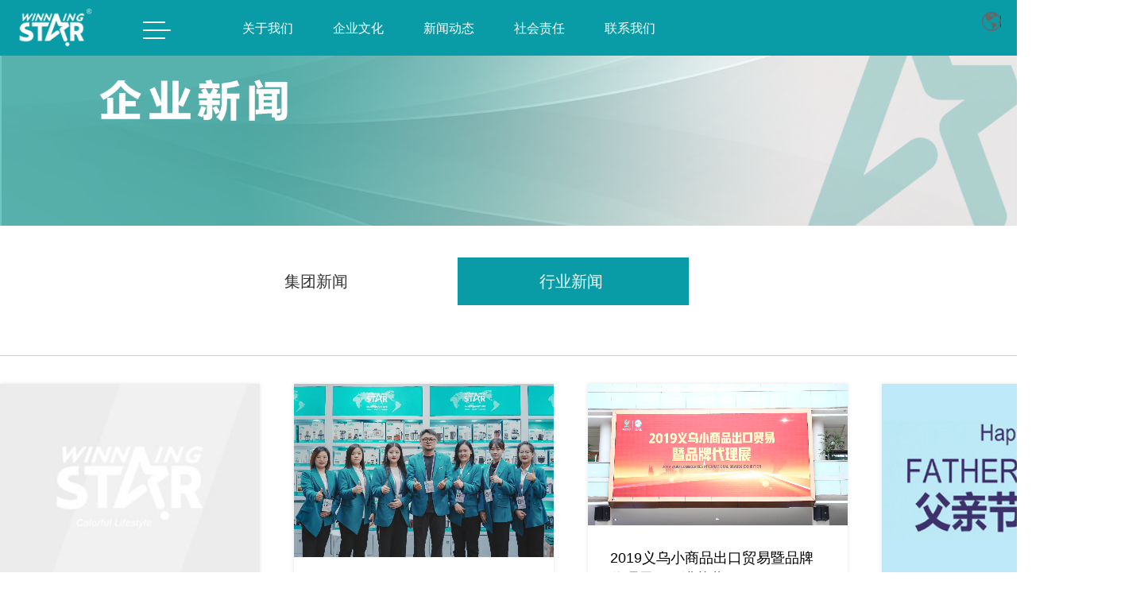

--- FILE ---
content_type: text/html; charset=UTF-8
request_url: https://www.winningstargroup.com/index.php/new/industry?ctype=19
body_size: 8194
content:
<!DOCTYPE html>
<head>
<meta http-equiv="Content-Type" content="text/html; charset=UTF-8" />
<meta http-equiv="content-language" content="zh-CN" />
<meta name="viewport" content="width=device-width,initial-scale=1.0,user-scalable=no" />
<meta name="apple-mobile-web-app-capable" content="yes" />
<meta name="apple-mobile-web-app-status-bar-style" content="black" />
<meta name="format-detection" content="telephone=no" />
<meta name="Keywords" content="胜利之星,winningstar,时尚百货连锁,时尚生活,winningstar百货连锁"/>
<meta name="Description" content="时尚生活百货集成商 进出口物流、 品牌、供应链、互联网、海鲜、进出口食品、大健康产业、投资、慈善等多个领域"/>
<meta name="author" content="胜利之星" />
<meta name="renderer" content="webkit">
<title>新闻中心</title>
<link href="https://www.winningstargroup.com/favicon.ico" rel="shortcut icon">
<script>
	var STATIC_URL = "https://www.winningstargroup.com/static/";
	var GLOBAL_URL = "https://www.winningstargroup.com/";
	var UPLOAD_URL = "https://www.winningstargroup.com/upload/" ;
	var SITE_URL = "https://www.winningstargroup.com//";
</script>
<link rel="stylesheet" href="https://www.winningstargroup.com/static/css/reset.css?v=v3" type="text/css" media="screen" charset="utf-8"><script src="https://www.winningstargroup.com/static/web/js/jquery-1.11.3.js?v=v3" type="text/javascript" charset="utf-8"></script><script src="https://www.winningstargroup.com/static/web/js/jquery.easing.1.3.js?v=v3" type="text/javascript" charset="utf-8"></script><script src="https://www.winningstargroup.com/static/web/js/jquery.transit.js?v=v3" type="text/javascript" charset="utf-8"></script><script src="https://www.winningstargroup.com/static/web/js/html5.min.js?v=v3" type="text/javascript" charset="utf-8"></script><script src="https://www.winningstargroup.com/static/web/js/bocfe.js?v=v3" type="text/javascript" charset="utf-8"></script><script src="https://www.winningstargroup.com/static/web/js/bocfe2s.js?v=v3" type="text/javascript" charset="utf-8"></script><script src="https://www.winningstargroup.com/static/web/js/lang.js?v=v3" type="text/javascript" charset="utf-8"></script><script src="https://www.winningstargroup.com/static/web/js/bootstrap.js?v=v3" type="text/javascript" charset="utf-8"></script><link rel="stylesheet" href="https://www.winningstargroup.com/static/web/css/bootstrap.css?v=v3" type="text/css" media="screen" charset="utf-8"><link rel="stylesheet" href="https://www.winningstargroup.com/static/web/css/new_style.css?v=v3" type="text/css" media="screen" charset="utf-8"><link rel="stylesheet" href="https://www.winningstargroup.com/static/web/css/swiper.min.css?v=v3" type="text/css" media="screen" charset="utf-8"><link rel="stylesheet" href="https://www.winningstargroup.com/static/web/css/owl.carousel.css?v=v3" type="text/css" media="screen" charset="utf-8"><link rel="stylesheet" href="https://www.winningstargroup.com/static/web/css/mCustomScrollbar.css?v=v3" type="text/css" media="screen" charset="utf-8"></head>
<body>

<header class="bocweb-header f-cb on">
	<div class="header-nav f-cb fl">
		<div class="header-l f-cb fl">
			<div class="boc-logo fl">
				<a href="https://www.winningstargroup.com/welcome">
					<img class="imga" src="https://www.winningstargroup.com/static/web/img/logo_002.png?v=v3" alt="">
					<img class="imgb" src="https://www.winningstargroup.com/static/web/img/logo_001.png?v=v3" alt="">
				</a>
			</div>
			<div class="wnav-btn fr f-cb" style="cursor:pointer;">
				
				<div class="nav-btn">
					<span class="line line1"></span>
					<span class="line line2"></span>
					<span class="line line3"></span>
				</div>
			</div>
		</div>
	</div>
	<div class="header-vidde f-cb fl">
		<nav class="star_nav">
			<ul>
				<li>
					<a class="ft_16" href="https://www.winningstargroup.com/about/social">关于我们</a>
					<span class="iconyou"></span>
					<div class="nav_list">

						<div class="nav_arrow"></div>
						<div class="nav_p ">
							
												
							<p><a href="https://www.winningstargroup.com/about/social">集团概况</a></p>
												
							<p><a href="https://www.winningstargroup.com/about/leadership">管理团队</a></p>
												
							<p><a href="https://www.winningstargroup.com/about/development">发展历程</a></p>
												
						</div>
					</div>
				</li>
				<li>
					<a class="ft_16" href="https://www.winningstargroup.com/culture ">企业文化</a>
					<span class="iconyou"></span>
					<div class="nav_list">

						<div class="nav_arrow"></div>
						<div class="nav_p ">
														<p><a href="https://www.winningstargroup.com/culture/transportation" >企业社会责任</a></p>
														<p><a href="https://www.winningstargroup.com/culture/mission" >企业使命</a></p>
														<p><a href="https://www.winningstargroup.com/culture/vision" >企业愿景</a></p>
														<p><a href="https://www.winningstargroup.com/culture/values" >企业价值观</a></p>
														
						</div>
					</div>
				</li>
				<li>
					<a class="ft_16" href="https://www.winningstargroup.com/new ">新闻动态</a>
					<span class="iconyou"></span>
					<div class="nav_list">

						<div class="nav_arrow"></div>
						<div class="nav_p ">
														<p><a href="https://www.winningstargroup.com/new/industry?ctype=11" >集团新闻</a></p>
														<p><a href="https://www.winningstargroup.com/new/industry?ctype=19" >行业新闻</a></p>
													</div>
					</div>
				</li>
				<li>
					<a class="ft_16" href="https://www.winningstargroup.com/trust">社会责任</a>
					<span class="iconyou"></span>
					<div class="nav_list">

						<div class="nav_arrow"></div>
						<div class="nav_p ">
														<p><a href="https://www.winningstargroup.com/trust/industry?ctype=21" >公益项目</a></p>
														<p><a href="https://www.winningstargroup.com/trust/industry?ctype=23" >社会救助</a></p>
														<p><a href="https://www.winningstargroup.com/trust/industry?ctype=25" >可持续发展</a></p>
													</div>
					</div>
				</li>
				<li>
					<a class="ft_16" href="https://www.winningstargroup.com/contact ">联系我们</a>
					
				</li>
			</ul>
		</nav>
	</div>
	<div class="header-right fr f-cb">
				<div class="langage-box fl por">
			<a class="language-btn" href="###" title=""></a>
			<div class="lang_z fp-slide">
				<i></i>
				<dl>
					<dd><a href="javascript:zh_tran('s');" class="zh_click" id="zh_click_s" title="">中文简体</a></dd>
					<dd><a href="javascript:zh_tran('t');" class="zh_click" id="zh_click_t" title="">中文繁体</a></dd>
									</dl>
			</div>
		</div>
	</div>
</header>


<div class="search-alert">
	<span class="close"></span>
	<div class="cent-form">
		<form action="https://www.winningstargroup.com/search" method="GET" id="pro-ser-frm">
			<input class="fl tex" type="text" value="" placeholder="请输入搜索内容" onblur="if(!value){value=defaultValue;}" onfocus="if(value==defaultValue){value='';}" name="keywords" id="skey">
			<input class="fr sub-butn" type="submit" value="搜索">
		</form>
	</div>
</div>
<script>
	$(function(){
		$(".wnav-btn").on('click',function(){
			if ($(this).parents(".bocweb-header").hasClass("active")) {
				$(".meun-nav").stop(true,true).slideUp(600);
				$(".meun-nav").removeClass("active");
				$(".bocweb-header").removeClass("active");
				//$("body,html").removeClass("ovh-h");
				$(".header-mobile-mu .sub-menu li").removeClass("animate");
				$(".header-mobile-mu .sub-menu li").removeClass("js-m");
				
			}else{
				$(".meun-nav").stop(true,true).slideDown(600);
				$(".meun-nav").addClass("active");
				$(".bocweb-header").addClass("active");
				//$("body,html").addClass("ovh-h");
				$(".header-mobile-mu .sub-menu li").addClass("animate");
				$(".header-mobile-mu .sub-menu li").addClass("js-m");
			}
		})
		
		
		$(".star_nav li").hover(function(){
			$(this).find(".nav_list").stop(true).fadeIn();
			
			
		}, function(){
			$(this).find(".nav_list").stop(true).fadeOut();
			
		});
		
		$(document).on("click", ".nav_p p", function (e) {
            $(".nav_list").hide();
        })



		$(".header-mobile-mu .sub-menu .sub-tit").on('click', function() {
			if ($(this).siblings('.sec-list').is(':hidden')){
				$(this).addClass('on');
				$(this).siblings('.sec-list').stop().slideDown();
				$(this).parent().siblings('li').children('.sec-list').stop().slideUp().siblings('.tit').removeClass('on');
			}else{
				$(this).removeClass('on');
				$(this).siblings('.sec-list').stop().slideUp();
			}
		});

		$(".nav-list .ul .li").hover(function(){
			var k = $(this).index();
			$(this).addClass("cur").siblings().removeClass("cur");
			$(".nav-li .sub-li").eq(k-1).addClass("active").siblings().removeClass("active");
			$(".nav-li .sub-li").eq(k-1).find(".lix").addClass("cur").parents(".sub-li").siblings().find(".lix").removeClass("cur");
		})

		$('.nav-li .sub-li .lix').each(function(){
			$(this).css({
				'transition-delay': 0.12*$(this).index()+'s'
			});
		});


		$(".search-btn").on('click', function() {
			$(".search-alert").stop().fadeIn(300);
			$("body,html").addClass('ovh');
		});
		$(".search-alert .close").on('click', function() {
			$(".search-alert").stop().hide();
			$("body,html").removeClass('ovh');
		});

		$("#pro-ser-frm").on('submit',function () {
            if ($("#pro-ser-frm .tex").val()==''){
                alert('请输入搜索内容');
                return false;
            }
        });
        
		$(".language-btn").on("click",function(){
			$(".langage-box .fp-slide").stop(true,false).slideToggle();
		})
		$(".langage-box dd").on("click",function(){
			$(".langage-box .fp-slide").stop(true,false).slideUp();
		})
	})
	
	
	
</script>
<div class="container-fluid">
	<div class="h-banner row" style="background-image:url(https://www.winningstargroup.com/upload/2022/07/23/165855059387784i3sk.png)">
		<img  class="h-banner-img" src="https://www.winningstargroup.com/upload/2022/07/23/165855059387784i3sk.png" alt="新闻中心" />
	</div>
	<div class="container">
		<div class="h-nav col-md-12 row">
			<div class="wcol-xs">
								<div class="col-xs-5 annav">
				<a href="https://www.winningstargroup.com/new/industry?ctype=11" class="h-nav-a h-nav-red hvr-left-nav "><span>集团新闻</span></a></div>
								<div class="col-xs-5 annav">
				<a href="https://www.winningstargroup.com/new/industry?ctype=19" class="h-nav-a h-nav-red hvr-left-nav curs"><span>行业新闻</span></a></div>
							</div>
		</div>
	</div>
</div>


<div class="wn-news">
	<div class="n-news pa100" id="page">
		<div class="w1440">
			<div class="page-xqyepx-header"></div>
			<!--<div class="sreach-box f-cb">
				<form action="https://www.winningstargroup.com/new">
					<label>
						<div class="animation-wrapper"></div>
						<div class="animation-container"></div>
						<input type="text" name="keywords" placeholder="请输入您想查找的关键词" class="text fl">
						<input type="submit" class="submit fr" value=" ">    
					</label>
				</form>
			</div>-->
			 <div class="ul f-cb">
										<div class="li">
						<a href="https://www.winningstargroup.com/new/info/381" title='猛！多国发展绿色经济；明年经济稳中求进；埃及总统大选结束；船舶受袭风险剧增；黑五爆品公布'>
						<div class="img">
						<img src="https://www.winningstargroup.com/static/web/img/demo.jpg?v=v3" alt='猛！多国发展绿色经济；明年经济稳中求进；埃及总统大选结束；船舶受袭风险剧增；黑五爆品公布' />
						</div>
						<div class="p-text">
						<div class="h">猛！多国发展绿色经济；明年经济稳中求进；埃及总统大选结束；船舶受袭风险剧增；黑五爆品公布</div>
						<div class="p">
						<p>政局政策一、埃及总统大选2024结束埃及国家选举局（NEA）执行主任艾哈迈…</p>
						</div>
						</div>
						<div class="bot f-cb">
						<div class="more fl">查看详情</div>
						<div class="time fr">2023-12-18</div>
						</div>
						</a>
					</div>
										<div class="li">
						<a href="https://www.winningstargroup.com/new/info/373" title='深交老朋友，广交新朋友 | 胜利之星惊艳亮相第134届广交会'>
						<div class="img">
						<img src="https://www.winningstargroup.com/upload/2023/10/27/16983728872814zi69q.jpeg" alt='深交老朋友，广交新朋友 | 胜利之星惊艳亮相第134届广交会' />
						</div>
						<div class="p-text">
						<div class="h">深交老朋友，广交新朋友 | 胜利之星惊艳亮相第134届广交会</div>
						<div class="p">
						<p>万商云集，外客来观。2023年10月15日-11月4日，中国最大的对外贸易综合展览…</p>
						</div>
						</div>
						<div class="bot f-cb">
						<div class="more fl">查看详情</div>
						<div class="time fr">2023-10-27</div>
						</div>
						</a>
					</div>
										<div class="li">
						<a href="https://www.winningstargroup.com/new/info/283" title='2019义乌小商品出口贸易暨品牌代理展，圆满落幕。'>
						<div class="img">
						<img src="https://www.winningstargroup.com/upload/2019/10/29/15723367220374b1bgt.jpg" alt='2019义乌小商品出口贸易暨品牌代理展，圆满落幕。' />
						</div>
						<div class="p-text">
						<div class="h">2019义乌小商品出口贸易暨品牌代理展，圆满落幕。</div>
						<div class="p">
						<p>WINNINGSTAR品牌展——2019义乌小商品出口贸易暨品牌代理展，圆…</p>
						</div>
						</div>
						<div class="bot f-cb">
						<div class="more fl">查看详情</div>
						<div class="time fr">2019-10-29</div>
						</div>
						</a>
					</div>
										<div class="li">
						<a href="https://www.winningstargroup.com/new/info/267" title='我们的父亲节——用心感受爱'>
						<div class="img">
						<img src="https://www.winningstargroup.com/upload/2019/06/15/15605854313691cgpya.jpg" alt='我们的父亲节——用心感受爱' />
						</div>
						<div class="p-text">
						<div class="h">我们的父亲节——用心感受爱</div>
						<div class="p">
						<p>每年六月的第三个星期日是感恩爸爸的日子—父亲节。父亲节起源于美国、现已…</p>
						</div>
						</div>
						<div class="bot f-cb">
						<div class="more fl">查看详情</div>
						<div class="time fr">2019-06-15</div>
						</div>
						</a>
					</div>
										<div class="li">
						<a href="https://www.winningstargroup.com/new/info/263" title='慈善温商情 公益中国心-—金华（义乌）温州总商会“5.12”慈善公益晚会成功举办'>
						<div class="img">
						<img src="https://www.winningstargroup.com/upload/2019/05/15/15578880896095j5bsv.jpg" alt='慈善温商情 公益中国心-—金华（义乌）温州总商会“5.12”慈善公益晚会成功举办' />
						</div>
						<div class="p-text">
						<div class="h">慈善温商情 公益中国心-—金华（义乌）温州总商会“5.12”慈善公益晚会成功举办</div>
						<div class="p">
						<p>由金华(义乌)温州总商会主办的第十届“5.12公益慈善”活动于本月12日在义乌…</p>
						</div>
						</div>
						<div class="bot f-cb">
						<div class="more fl">查看详情</div>
						<div class="time fr">2019-05-15</div>
						</div>
						</a>
					</div>
										<div class="li">
						<a href="https://www.winningstargroup.com/new/info/257" title='“除了佩奇，你还想要啥?”过年回家礼品准备好了吗？'>
						<div class="img">
						<img src="https://www.winningstargroup.com/upload/2019/01/21/15480531395615q7ixq.jpg" alt='“除了佩奇，你还想要啥?”过年回家礼品准备好了吗？' />
						</div>
						<div class="p-text">
						<div class="h">“除了佩奇，你还想要啥?”过年回家礼品准备好了吗？</div>
						<div class="p">
						<p>　　1月17日，　　备受瞩目的电影《小猪佩奇过大年》　　https://www.iqiyi…</p>
						</div>
						</div>
						<div class="bot f-cb">
						<div class="more fl">查看详情</div>
						<div class="time fr">2019-01-21</div>
						</div>
						</a>
					</div>
										<div class="li">
						<a href="https://www.winningstargroup.com/new/info/231" title='深秋赏花时---携“爱”花丛笑'>
						<div class="img">
						<img src="https://www.winningstargroup.com/upload/2018/11/02/15411277651115uk4zj.jpg" alt='深秋赏花时---携“爱”花丛笑' />
						</div>
						<div class="p-text">
						<div class="h">深秋赏花时---携“爱”花丛笑</div>
						<div class="p">
						<p>意大利胜利之星人&nbsp;近日，浦江 .百万花海游胜利之星人携“爱”花丛笑↓…</p>
						</div>
						</div>
						<div class="bot f-cb">
						<div class="more fl">查看详情</div>
						<div class="time fr">2018-11-02</div>
						</div>
						</a>
					</div>
										<div class="li">
						<a href="https://www.winningstargroup.com/new/info/209" title='重阳官宣 ▏时尚--重YOUNG--有惊喜!!'>
						<div class="img">
						<img src="https://www.winningstargroup.com/upload/2018/10/17/15397557024625z7jcb.jpg" alt='重阳官宣 ▏时尚--重YOUNG--有惊喜!!' />
						</div>
						<div class="p-text">
						<div class="h">重阳官宣 ▏时尚--重YOUNG--有惊喜!!</div>
						<div class="p">
						<p>　　《重阳节》九九重阳，即重阳节，又称重九节、晒秋节、“踏秋”，汉族传…</p>
						</div>
						</div>
						<div class="bot f-cb">
						<div class="more fl">查看详情</div>
						<div class="time fr">2018-10-17</div>
						</div>
						</a>
					</div>
								</div>
			<div class="wpage">
				<div class="page f-cb">
					<div class="pagination"><div class="pagination"><a class="active" href="#">1</a><a href="https://www.winningstargroup.com/new/2">2</a><a href="https://www.winningstargroup.com/new/3">3</a><a href="https://www.winningstargroup.com/new/2">下一页</a></div></div>
				</div>
			</div>
		</div>
	</div>
</div>




<footer>
<div class="view">
<div class="f-top f-cb">
<div class="f-left">
	<div class="f-logo">
	<img src="https://www.winningstargroup.com/static//web/img/logo_002.png?v=v3" alt="">
	</div>
	<div class="text">
	<div class="tit">全国统一服务热线</div>
	<div class="tel">400-855-3721</div>
	</div>
	<div class="text">
	<div class="tit">服务邮箱</div>
	<div class="tel" style="font-size: 16px;">sales@winningstargroup.com</div>
	</div>
</div>
<div class="f-right">
	<div class="f-share">
	<div class="f-tit">分享到：</div>
	<div class="share-box bshare-custom">
	<a title="分享到新浪微博" class="bshare-sinaminiblog" href="javascript:;"></a>
	<a title="分享到微信" class="bshare-weixin" href="javascript:;"></a>
	</div>
	</div>
	
</div>
<div class="f-nav">
<ul>
<li>
	<a href="javascript:;" class="tit">关于我们</a>
	<div class="navson">
		<a href="https://www.winningstargroup.com/about/social">集团概况</a>
		<a href="https://www.winningstargroup.com/about/leadership">管理团队</a>
		<a href="https://www.winningstargroup.com/about/development">发展历程</a>
		</div>
</li>
<li>
	<a href="javascript:;" class="tit">品牌之路</a>
	<div class="navson">
		<a href="https://www.winningstargroup.com/brand/winningstar" >WINNINGSTAR</a>
		<a href="https://www.winningstargroup.com/brand/sunafrica" >SUNAFRICA</a>
		<a href="https://www.winningstargroup.com/brand/newvew" >NEWVEW</a>
		</div>
</li>
<li>
	<a href="javascript:;" class="tit">企业文化</a>
	<div class="navson">
		<a href="https://www.winningstargroup.com/culture/transportation" >企业社会责任</a>
		<a href="https://www.winningstargroup.com/culture/mission" >企业使命</a>
		<a href="https://www.winningstargroup.com/culture/vision" >企业愿景</a>
		<a href="https://www.winningstargroup.com/culture/values" >企业价值观</a>
		</div>
</li>
<li>
	<a href="javascript:;" class="tit">新闻动态</a>
	<div class="navson">
		<a href="https://www.winningstargroup.com/new/industry?ctype=11" >集团新闻</a>
		<a href="https://www.winningstargroup.com/new/industry?ctype=19" >行业新闻</a>
		</div>
</li>
<li>
	<a href="javascript:;" class="tit">社会责任</a>
	<div class="navson">
	<a href="https://www.winningstargroup.com/join/youshi">公益项目</a>
	<a href="https://www.winningstargroup.com/join/youshi">社会救助</a>
	<a href="https://www.winningstargroup.com/join/youshi">可持续发展</a>
	</div>
</li>

<li>
	<a href="javascript:;" class="tit">友情连接</a>
	<div class="navson">
	<a target="_blank" href="http://www.winningmart.com/" >winningmart</a>
<a target="_blank" href="http://www.winningstar.com/" >winningstar</a>
<a target="_blank" href="http://www.newvewtech.com" >newvew</a>
	</div>
</li>


</ul>
</div>
</div>
<div class="f-bottom f-cb">
<div >
	<div class="hang">
		<img src="https://www.winningstargroup.com/static/web/img/dingwei.png?v=v3" alt="">
		欧洲研发中心：意大利 • 米兰 普罗卡奇尼大道32号Headquarter
	</div>
	<div class="hang">
		<img src="https://www.winningstargroup.com/static/web/img/dingwei.png?v=v3" alt="">
		亚洲研发中心：日&nbsp;&nbsp;&nbsp;本 • 东京 丰岛区池袋三丁目55号
	</div>
	<div class="hang">
		<img src="https://www.winningstargroup.com/static/web/img/dingwei.png?v=v3" alt="">
		中国运营中心：中&nbsp;&nbsp;&nbsp;国 • 义乌
	</div>
	
</div>
<div class="copy">
CopyRight 1999-2025 义乌市赢星供应链管理有限公司 All Right Reserved</span> <a href="http://beian.miit.gov.cn/" target="_blank"> 浙ICP备14009308号-1</a>
</div>


<div class="fot-btns">
<a href="javascript:;" class="law-btn">法律条款</a>
<span class="divide"></span>
<a href="javascript:;" class="private-btn">隐私申明</a>
<span class="divide"></span>
</div>
</div>
</div>
</footer>



<script src="https://www.winningstargroup.com/static/web/js/main.js?v=v3" type="text/javascript" charset="utf-8"></script><script src="https://www.winningstargroup.com/static/web/js/swiper.min.js?v=v3" type="text/javascript" charset="utf-8"></script><script src="https://www.winningstargroup.com/static/web/js/owl.carousel.js?v=v3" type="text/javascript" charset="utf-8"></script><script src="https://www.winningstargroup.com/static/web/js/mCustomScrollbar.js?v=v3" type="text/javascript" charset="utf-8"></script>
<style type="text/css">

@media (min-width: 1025px) {
   
    ::-webkit-scrollbar-thumb:window-inactive {
        background: #dc0f48;
    }

    ::-webkit-scrollbar-thumb:vertical:hover {
        background: #dc0f48;
    }
    html {
        font-size: 30px!important;
    }
    body{
        -ms-overflow-style: scrollbar;
    }
}
@media (min-width: 1440px) {
    html {
        font-size: 34px!important;
    }
}
@media (min-width: 1680px) {
    html {
        font-size: 40px!important;
    }
}
select::-ms-expand { display: none; }
input,select,textarea{
    box-shadow: none;
    outline: none;
    border: none;
    border-radius: 0;
    -ms-appearance: none;
    -moz-appearance: none;
    -webkit-appearance:none;
    appearance:none;  
    padding: 0;
}
textarea{
  resize: none;
}
select::-ms-expand { display: none; }
/* ����placeholder��ɫ */
input::-webkit-input-placeholder{
    color:#888;  
}  
input:-moz-placeholder{
    color:#888;
}  
input::-moz-placeholder{
    color:#888;
}  
input:-ms-input-placeholder {
    color:#888;
}  

textarea::-webkit-input-placeholder{
    color:#888;  
}  
textarea:-moz-placeholder{
    color:#888;
}  
textarea::-moz-placeholder{
    color:#888;
}  
textarea:-ms-input-placeholder {
    color:#888;
}
body{
    overflow: hidden;
}
body.no-scroll{
    position: fixed;
    left: 0;
    right: 0;
}
.view{
    padding: 0 4.17%;
}


/* header end */
footer{
    padding: 1rem 0 1.75rem;
    background-color: #ebebeb;
}
.f-left{
    float: left;
}
.f-left .f-logo{
    width: 2rem;
}
.f-left .f-logo img{
    width: 100%;
}
.f-left .tit{
    font-size: .35rem;
    line-height: .4rem;
    color: #4c4c4c;
    margin-top: .4rem;
}
.f-left .tel{
    font-size: .75rem;
    line-height: .8rem;
    color: #4c4c4c;
    margin-top: .2rem;
}
.f-left .ico-box{
    margin-top: .75rem;
    font-size: 0;
}
.f-left .ico-box .item{
    display: inline-block;
    *display: inline;
    zoom: 1;
    vertical-align: top;
    margin-right: .35rem;
    position: relative;
}
.f-left .ico-box .item:last-child{
    margin-right: 0;
}
.f-left .ico-box .ico{
    display: block;
    border-radius: 100%;
    width: 1rem;
    height: 1rem;
    border: 1px solid rgba(153,153,153,.5);
    background-repeat: no-repeat;
    background-position: center;
    background-size: .525rem;
    transition: all .3s;
}
.f-left .ico-box .img-box{
    position: absolute;
    left: 50%;
    transform: translateX(-50%);
    top: 1rem;
    padding-top: .45rem;
    display: none;
}

.f-left .ico-box .img {
    padding-top: 4px;
    position: relative;
    width: 3.25rem;
    padding: 4px;
    background-color: #fff;
}
.f-left .ico-box .img img{
    width: 100%;
}
.f-left .ico-box .img:before {
    content: "";
    position: absolute;
    left: 50%;
    top: -4px;
    width: 7px;
    height: 4px;
    margin-left: -3px;
}
.f-left .back-btn{
    display: none;
}
.f-nav{
    margin-right: 9.375vw;
    float: right;
    font-size: 0;
}
.f-nav li{
    display: inline-block;
    *display: inline;
    zoom: 1;
    vertical-align: top;
    width: 1.75rem;
    margin-right: 5.2vw;
}
.f-nav li:last-child{
    margin-right: 0;
}
.f-nav li .tit{
    display: block;
    font-size: .425rem;
    line-height: .5rem;
    color: #1a1a1a;
}
.f-nav li .navson{
    margin-top: .5rem;
}
.f-nav li .navson a{
    display: block;
    font-size: .35rem;
    line-height: .75rem;
    white-space: nowrap;
    color: #808080;
    transition: all .3s;
}
.f-right{
    float: right;
}
.f-right .back-btn{
    margin-top: 1rem;
    font-size: 0;
}
.f-right .back-btn a{
    display: inline-block;
    *display: inline;
    zoom: 1;
    font-size: .35rem;
    line-height: .4rem;
    color: #dc0f48;
    padding-bottom: 2px;
    border-bottom: 1px solid transparent;
    transition: all .3s;
}
.f-tit{
    font-size: .4rem;
    line-height: .5rem;
    color: #4c4c4c;
}
.f-share .share-box{
    margin-top: .5rem;
    font-size: 0;
}
.f-share .share-box a{
    display: inline-block;
    *display: inline;
    zoom: 1;
    width: 20px;
    height: 20px;
    background-repeat: no-repeat;
    background-position: center;
    background-size: 100%;
    padding: 0;
    margin: 0 .5rem 0 0;
} 
.f-share .bshare-custom .bshare-weixin{
    background-image: url("/static/web/img/f-ico2.png")
}
.f-share .bshare-custom .bshare-sinaminiblog{
    background-image: url("/static/web/img/f-ico1.png")
}
.f-share .bshare-custom .bshare-qqim{
}
.f-lang{
    margin-top: 1.75rem;
}
.f-lang .select{
    margin-top: .3rem;
    position: relative;
}
.f-lang .select .tit{
    display: block;
    font-size: .35rem;
    line-height: .7rem;
    height: .7rem;
    width: 3rem;
    border: 1px solid rgba(5,0,1,.1);
    padding: 0 .2rem;
    color: #4c4c4c;
    position: relative;
}
.f-lang .select .tit:before{
    content: "";
    position: absolute;
    right: .2rem;
    width: .275rem;
    height: .15rem;
    background-repeat: no-repeat;
    background-position: center;
    background-size: 100%;
    background-image: url("/static/web/css/../img/f-arrow.png");
    background-position: center;
    top: 50%;
    margin-top: -.075rem;
}
.f-lang .select .sub{
    display: none;
    position: absolute;
    left: 0;
    top: .7rem;
    border: 1px solid rgba(5,0,1,.1);
    width: 100%;
    box-sizing: border-box;
    background-color: #ebebeb;
    max-height: 2.8rem;
    overflow: hidden;
}
.f-lang .select .sub a{
    display: block;
    height: .7rem;
    line-height: .7rem;
    padding: 0 .2rem;
    box-sizing: border-box;
    color: #4c4c4c;
    border-bottom: 1px solid rgba(5,0,1,.1);
    transition: all .3s;
}
.f-lang .select .sub a:last-child{
   border-bottom: none;
}
.f-lang .select .sub .mCSB_scrollTools{
    width: 3px;
}
.f-lang .select .sub .mCSB_scrollTools .mCSB_draggerRail{
    width: 3px;
    background: transparent;
}
.f-lang .select .sub .mCSB_scrollTools .mCSB_dragger .mCSB_dragger_bar{
    background: #dc0f48;
    border-radius: 0;
}
.f-lang .select .sub .mCSB_inside>.mCSB_container{
    margin-right: 0;
}
.f-bottom{
    margin-top: 1rem;
}
.f-bottom .copy{
    float: left;
}
.f-bottom .copy,
.f-bottom .copy a{
    font-size: .35rem;
    line-height: .4rem;
    color: #838383;
}
.f-bottom .copy a{
    margin-left: .3rem;
    transition: all .3s;
}
.f-bottom .copy .back-btn{
    color: #dc0f48;
    display: none;
}
.fot-btns{
    float: right;
    font-size: 0;
    display: none;
}
.fot-btns a,
.fot-btns span{
    display: inline-block;
    *display: inline;
    zoom: 1;
    font-size: .35rem;
    line-height: .4rem;
    color: #838383;
    vertical-align: middle;
    transition: all .3s;
}
.fot-btns span{
    width: 1px;
    height: .25rem;
    background-color: #000;
    opacity: .2;
    filter: alpha(opacity=20);
    margin: 0 .5rem;
}
.notice-wrap{
    height: 38px;
    display: none;
}

@media (max-width: 1680px){
    .ban-fast{
        padding: .4rem 3.25%;
    }
    .f-nav li{
        margin-right: 4.5vw;
    }
}
@media (max-width: 1550px){
   
}
@media (max-width: 1440px){
    .service-search .fast-list a{
        margin-right: 10%
    }
}
@media (max-width: 1366px){

    .pc-nav{
        transform: translateX(-60%);
    }
    .pc-nav li{
        margin: 0 .5rem;
    }
    .index-page .lang-dialog .lang-tit{
        padding-left: 0;
    }
    .lang-dialog .list .cur-lang{
        padding-left: 1rem;
        background-position: left center;
    }
    .lang-dialog .list .lang-item a{
        padding: .5rem 1rem;
    }
    .index-page header{
        width: 80%;
    }
    .index-page .pc-nav{
        /* transform: translateX(-68%); */
    }
    .index-page .pc-nav li{
        margin: 0 .4rem;
    }
    .f-nav{
        margin-right: 6.375vw;
    }
    .index-page .ban-fast{
        width: 70%;
        margin-left: -35%;
    }
    
    /* .f-right{
        float: left;
        margin-top: .5rem;
    } */
    /* .f-lang{
        margin-top: .5rem;
    } */
    .ban-fast .row{
        margin: 0 -3%;
    }
    .ban-fast .item{
        padding: 0 3%;
    }
    .ban-fast .fast a{
        margin-right: .7rem;
    }
    .index-brand .text-box{
        padding: 1.5rem  2rem 1.5rem .9rem;
    }
    .news-box .time-box .tip{
        height: .7rem;
        line-height: .7rem;
    }
    .focus-view{
        width: auto;
        padding: 0 4.17%;
    }
    .question-wrap .question-tit{
        /* padding: 0 25%; */
    }
    .question-wrap .aside li .question-tit:before{
        right: 1rem;
    }
    .question-wrap .aside .sub a{
        /* padding-left: 30%; */
    }
    .business-top .left,
    .business-top .right{
         margin: 0;
    }
    .about-box .left .num-box .item{
        margin: 0 .15rem;
    }
    .culture-box .culture .row{
        margin: 0 -1rem;
    }
    .culture-box .culture .item{
        padding: 0 1rem;
    }
    .duty-box .text{
        right: 8%;
    }
    .brand-top .left .con-box{
        margin-left: 0;
    }
    .new-products .new-tab{
        padding: 0 .35rem;
    }
    .new-products .new-tab .swiper-slide{
        padding: 0 .4rem;
    }
    .case-view{
        width: auto;
        padding: 0 4.17%;
    }
    .proinfo-view,
    .proinfo-view2,
    .bread-view{
        width: 900px;
    }
    
    .pro-aside-box{
        /* margin-left: 0; */
        width: 6rem;
    }
	
    .pro-aside-box .tit{
        font-size: .75rem;
    }
    .pro-select .pro-select-tit{
        font-size: .7rem;
    }
    .duty-box .img{
        margin-left: 5%;
    }
    .network .right .item{
        width: 100%;
    }
    .pro-aside{
        padding-left: 0;
    }
    .recruit-view{
        width: 80%;
    }
    .notice-view{
        width: 70%;
    }
}
@media (max-width: 1200px){
    .index-page .ban-fast{
        width: 80%;
        margin-left: -40%;
    }
}
@media (max-width: 1110px){
    .f-nav{
       margin-right: 2.5vw;
   }
}

@media (max-width: 750px) {

.f-left .f-logo{
    width: 5rem;
}
.f-left .tit{
    font-size: 1rem;
    line-height: 1.5rem;
    margin-top: 1rem;
}
.f-left .tel{
    font-size: 1rem;
    line-height: 1.5rem;
    margin-top: 1rem;
}
.f-left .ico-box{
    margin-top: 1rem;
    font-size: 0;
}
.f-left .ico-box .item{ margin-right: .35rem; }


.f-tit{
    font-size: 1rem;
    line-height:2rem; 
}


.f-nav{ width:100%; padding: 0 4.17%;  padding-top:2rem; }


.f-nav li{
    width: 25%; margin-top:1rem;
}
.f-nav li .tit{
    font-size: 1.5rem;
    line-height: 2rem;
}
.f-nav li .navson{
    margin-top: .5rem;
}
.f-nav li .navson a{
    font-size: 1rem;
    line-height: 2rem;
}


.f-bottom .copy,
.f-bottom .copy a{
    font-size: 1rem;
    line-height: 2rem;
}
.f-bottom .copy a{
    margin-left: 1rem;
}


</style>

<script>
$(function(){
	if ($(window).width()>=1024) {
		$(".wfspan").hover(function(){
			$(this).find(".fspandiv").stop(true,true).slideToggle();
		})
	}else{
		$(".wfspan").on('click',function(){
		$(this).find(".fspandiv").stop(true,true).slideToggle();
		})
	}
	
	$(".footer-mobile-mu .sub-menu .sub-tit").on('click', function() {
		if ($(this).siblings('.sec-list').is(':hidden')){
			$(this).addClass('on');
			$(this).siblings('.sec-list').stop().slideDown();
			$(this).parent().siblings('li').children('.sec-list').stop().slideUp().siblings('.tit').removeClass('on');
		}else{
			$(this).removeClass('on');
			$(this).siblings('.sec-list').stop().slideUp();
		}
	});
	
	 

setTimeout(function(){
	var _id = getUrlParam("id");
	if (_id == '1') {
	$("html,body").stop().animate({scrollTop:$(".n-about .wlista").offset().top-60},500);
	}
	if (_id == '2') {
	$("html,body").stop().animate({scrollTop:$(".n-about .wlistb").offset().top-60},500);
	}
	if (_id == '3') {
	$("html,body").stop().animate({scrollTop:$(".n-about .wlistd").offset().top-60},500);
	}
	if (_id == '6') {
	$("html,body").stop().animate({scrollTop:$(".n-info-two").offset().top-75},500);
	}
	if (_id == '7') {
	$("html,body").stop().animate({scrollTop:$(".wn-news").offset().top-75},500);
	}
	if (_id == '8') {
	$("html,body").stop().animate({scrollTop:$(".wn-news2").offset().top-75},500);
	}
	if (_id == '9') {
	$("html,body").stop().animate({scrollTop:$(".n-busines-info .lista").offset().top-60},500);
	}
	
	
	if (_id == '10') {
	$("html,body").stop().animate({scrollTop:$(".container .page-header").offset().top-75},500);
	}
	if (_id == '11') {
	$("html,body").stop().animate({scrollTop:$(".container .brandnews").offset().top-30},500);
	}
},500)

$(".a-ding").click(function(){
	window.location.reload(); 
});


if ($(window).width()>1024) {
setTimeout(function(){
if (location.hash == "#xa1") {
$("html,body").stop().animate({scrollTop:$(".n-busines-info").offset().top});
}
},500)
}else{
setTimeout(function(){
if (location.hash == "#xa1") {
$("html,body").stop().animate({scrollTop:$(".n-busines-info .lista").offset().top-30});
}
},500)
}
$(window).resize(function(){
if ($(window).width()>1024) {
setTimeout(function(){
if (location.hash == "#xa1") {
	$("html,body").stop().animate({scrollTop:$(".n-busines-info").offset().top});
}
},500)
}else{
setTimeout(function(){
if (location.hash == "#xa1") {
	$("html,body").stop().animate({scrollTop:$(".n-busines-info .lista").offset().top-30});
}
},500)
}
})

})
</script>
</div>


<script>
$(function(){
  $('.pagination>a ').each(function(index, el) {
	if ($(el).attr('href') != "#") {
	  el.href += location.search;
	}
  });        
})
</script>

</body>
</html>




--- FILE ---
content_type: text/css
request_url: https://www.winningstargroup.com/static/web/css/new_style.css?v=v3
body_size: 21445
content:
html {
  font-family: sans-serif;
  /* 1 */
  -ms-text-size-adjust: 100%;
  /* 2 */
  -webkit-text-size-adjust: 100%;
  /* 2 */
  overflow-y: scroll;
  /* 0 */
  -webkit-overflow-scrolling: touch
  /* 0 */
}

/**
 * 1. Remove default margin
 * 0. sassCore's style.
 */
body {
  margin: 0;
  /* 1 */
  font-size: 12px;
  /* 0 */
  line-height: 2;
  /* 0 */
  color: #333;
  /* 0 */
  background-color: #fff
  /* 0 */
}

article,
aside,
details,
figcaption,
figure,
footer,
header,
hgroup,
main,
nav,
section,
summary {
  display: block;
}

/**
 * 1. Correct `inline-block` display not defined in IE 8/9.
 * 2. Normalize vertical alignment of `progress` in Chrome, Firefox, and Opera.
 * 3. Correct `inline-block` display in IE 6/7.
 */
audio,
canvas,
progress,
video {
  display: inline-block;
  /* 1 */
  vertical-align: baseline;
  /* 2 */
  *display: inline;
  /* 3 */
  *zoom: 1
  /* 3 */
}

/**
 * Prevent modern browsers from displaying `audio` without controls.
 * Remove excess height in iOS 5 devices.
 */
audio:not([controls]) {
  display: none;
  height: 0;
}

/**
 * Address `[hidden]` styling not present in IE 8/9/10.
 * Hide the `template` element in IE 8/9/11, Safari, and Firefox < 22.
 */
[hidden],
template {
  display: none;
}

/* Links
   ========================================================================== */
/**
 * 1. Remove the gray background color from active links in IE 10.
 * 2. Improve readability when focused and also mouse hovered in all browsers.
 * 0. sassCore's style.
 */
a {
  background: transparent;
  /* 1 */
  /* 0 */
  text-decoration: none;
}
a:active, a:hover {
  outline: 0
  /* 2 */
}

/* Text-level semantics
   ========================================================================== */
/**
 * Address styling not present in IE 8/9/10/11, Safari, and Chrome.
 */
abbr[title] {
  border-bottom: 1px dotted;
}

/**
 * Address style set to `bolder` in Firefox 4+, Safari, and Chrome.
 */
b,
strong {
  font-weight: bold;
}

/**
 * Address styling not present in Safari and Chrome.
 */
dfn {
  font-style: italic;
}

/**
 * Address styling not present in IE 8/9.
 */
mark {
  background: #ff0;
  color: #000;
}

/**
 * Address inconsistent and variable font size in all browsers.
 */
small {
  font-size: 80%;
}

/**
 * Prevent `sub` and `sup` affecting `line-height` in all browsers.
 */
sub,
sup {
  font-size: 75%;
  line-height: 0;
  position: relative;
  vertical-align: baseline;
}

sup {
  top: -0.5em;
}

sub {
  bottom: -0.25em;
}

/* Embedded content
   ========================================================================== */
/**
 * 1. Remove border when inside `a` element in IE 8/9/10.
 * 2. Improve image quality when scaled in IE 7.
 * 0. sassCore's style.
 */
img {
  border: 0;
  /* 1 */
  vertical-align: middle;
  /* 0 */
  -ms-interpolation-mode: bicubic
  /* 2 */
}

/**
 * Correct overflow not hidden in IE 9/10/11.
 */
svg:not(:root) {
  overflow: hidden;
}

/* Grouping content
   ========================================================================== */
/**
 * Address differences between Firefox and other browsers.
 */
hr {
  box-sizing: content-box;
  height: 0;
}

/**
 * 1. Contain overflow in all browsers.
 * 2. Improve readability of pre-formatted text in all browsers.
 */
pre {
  overflow: auto;
  /* 1 */
  white-space: pre;
  /* 2 */
  white-space: pre-wrap;
  /* 2 */
  word-wrap: break-word
  /* 2 */
}

/**
 * 1. Address odd `em`-unit font size rendering in all browsers.
 * 2. Correct font family set oddly in IE 6, Safari 4/5, and Chrome.
 */
code,
kbd,
pre,
samp {
  font-family: monospace, monospace;
  /* 1 */
  _font-family: 'courier new', monospace;
  /* 1 */
  font-size: 1em
  /* 2 */
}

/* Forms
   ========================================================================== */
/**
 * Known limitation: by default, Chrome and Safari on OS X allow very limited
 * styling of `select`, unless a `border` property is set.
 */
/**
 * 1. Correct color not being inherited.
 *    Known issue: affects color of disabled elements.
 * 2. Correct font properties not being inherited.
 * 3. Address margins set differently in Firefox 4+, Safari, and Chrome.
 */
button,
input,
optgroup,
select,
textarea {
  color: inherit;
  /* 1 */
  font: inherit;
  /* 2 */
  margin: 0
  /* 3 */
}

/**
 * Address `overflow` set to `hidden` in IE 8/9/10/11.
 */
button {
  overflow: visible;
}

/**
 * Address inconsistent `text-transform` inheritance for `button` and `select`.
 * All other form control elements do not inherit `text-transform` values.
 * Correct `button` style inheritance in Firefox, IE 8/9/10/11, and Opera.
 * Correct `select` style inheritance in Firefox.
 */
button,
select {
  text-transform: none;
}

/**
 * 1. Avoid the WebKit bug in Android 4.0.* where (2) destroys native `audio`
 *    and `video` controls.
 * 2. Correct inability to style clickable `input` types in iOS.
 * 3. Improve usability and consistency of cursor style between image-type
 *    `input` and others.
 * 4. Remove inner spacing in IE 7 without affecting normal text inputs.
 *    Known issue: inner spacing remains in IE 6.
 */
button,
html input[type="button"],
input[type="reset"],
input[type="submit"] {
  -webkit-appearance: button;
  /* 2 */
  cursor: pointer;
  /* 3 */
  *overflow: visible
  /* 4 */
}

/**
 * Re-set default cursor for disabled elements.
 */
button[disabled],
html input[disabled] {
  cursor: default;
}

/**
 * Remove inner padding and border in Firefox 4+.
 */
button::-moz-focus-inner,
input::-moz-focus-inner {
  border: 0;
  padding: 0;
}

textarea:focus,
input:focus {
  outline: none;
}

/**
 * Address Firefox 4+ setting `line-height` on `input` using `!important` in
 * the UA stylesheet.
 */
input {
  line-height: normal;
}

/**
 * It's recommended that you don't attempt to style these elements.
 * Firefox's implementation doesn't respect box-sizing, padding, or width.
 *
 * 1. Address box sizing set to `content-box` in IE 8/9/10.
 * 2. Remove excess padding in IE 8/9/10.
 * 3. Remove excess padding in IE 7.
 *    Known issue: excess padding remains in IE 6.
 */
input[type="checkbox"],
input[type="radio"] {
  box-sizing: border-box;
  /* 1 */
  padding: 0;
  /* 2 */
  *height: 13px;
  /* 3 */
  *width: 13px
  /* 3 */
}

/**
 * Fix the cursor style for Chrome's increment/decrement buttons. For certain
 * `font-size` values of the `input`, it causes the cursor style of the
 * decrement button to change from `default` to `text`.
 */
input[type="number"]::-webkit-inner-spin-button,
input[type="number"]::-webkit-outer-spin-button {
  height: auto;
}

/**
 * 1. Address `appearance` set to `searchfield` in Safari and Chrome.
 * 2. Address `box-sizing` set to `border-box` in Safari and Chrome
 *    (include `-moz` to future-proof).
 */
input[type="search"] {
  -webkit-appearance: textfield;
  /* 1 */
  /* 2 */
  box-sizing: content-box;
}

/**
 * Remove inner padding and search cancel button in Safari and Chrome on OS X.
 * Safari (but not Chrome) clips the cancel button when the search input has
 * padding (and `textfield` appearance).
 */
input[type="search"]::-webkit-search-cancel-button,
input[type="search"]::-webkit-search-decoration,
input[type="text"] {
  -webkit-appearance: none;
}

/**
 * Define consistent border, margin, and padding.
 */

fieldset {
  border: 1px solid #c0c0c0;
  margin: 0 2px;
  padding: 0.35em 0.625em 0.75em;
}

/**
 * 1. Correct `color` not being inherited in IE 8/9/10/11.
 * 2. Remove padding so people aren't caught out if they zero out fieldsets.
 * 3. Correct alignment displayed oddly in IE 6/7.
 */
legend {
  border: 0;
  /* 1 */
  padding: 0;
  /* 2 */
  *margin-left: -7px
  /* 3 */
}

/**
 * 1. Remove default vertical scrollbar in IE 8/9/10/11.
 * 0. sassCore's style
 */
textarea {
  overflow: auto;
  /* 1 */
  resize: vertical
  /* 0 */
}

/**
 * Don't inherit the `font-weight` (applied by a rule above).
 * NOTE: the default cannot safely be changed in Chrome and Safari on OS X.
 */
optgroup {
  font-weight: bold;
}

/* Tables
   ========================================================================== */
/**
 * Remove most spacing between table cells.
 */
table {
  border-collapse: collapse;
  border-spacing: 0;
}

td,
th {
  padding: 0;
}

/**
 * Address CSS quotes not supported in IE 6/7.
 */
q {
  quotes: none;
}

html,
button,
input,
select,
textarea {
  font-family: "Microsoft Yahei", "Helvetica Neue", Helvetica, Tahoma, sans-serif;
}

h1, h2, h3, h4, h5, h6, p, figure, form, blockquote {
  margin: 0;
}

ul, ol, li, dl, dd {
  margin: 0;
  padding: 0;
}

ul, ol {
  list-style: none outside none;
}

h1, h2, h3 {
  line-height: 2;
  font-weight: normal;
}

h1 {
  font-size: 18px;
}

h2 {
  font-size: 15.6px;
}

h3 {
  font-size: 14.04px;
}

h4 {
  font-size: 12px;
}

h5, h6 {
  font-size: 10.2px;
  text-transform: uppercase;
}

input:-moz-placeholder,
textarea:-moz-placeholder {
  color: #ccc;
}

input::-moz-placeholder,
textarea::-moz-placeholder {
  color: #ccc;
}

input:-ms-input-placeholder,
textarea:-ms-input-placeholder {
  color: #ccc;
}

input::-webkit-input-placeholder,
textarea::-webkit-input-placeholder {
  color: #ccc;
}

.clear {
  clear: both;
}

.f-cb {
  zoom: 1;
}
.dlbox img{width: 100%;}
.f-cb:after {
  display: block;
  height: 0;
  clear: both;
  visibility: hidden;
  overflow: hidden;
  content: ".";
}

.fl {
  float: left;
  display: inline;
}

.fr {
  float: right;
  display: inline;
}

.por {
  position: relative;
}

.poa {
  position: absolute;
}

.pof {
  position: fixed;
}

.poa-f {
  position: absolute;
  left: 0;
  top: 0;
  width: 100%;
  height: 100%;
}

.ovh {
  overflow: hidden;
}

.noselect {
  -moz-user-select: none;
  -webkit-user-select: none;
  -ms-user-select: none;
}

.dn {
  display: none;
}

.w-f {
  width: 100%;
}

.h-f {
  height: 100%;
}

@-webkit-keyframes spinner {
  0% {
    -webkit-transform: rotate(0deg);
            transform: rotate(0deg);
  }
  100% {
    -webkit-transform: rotate(360deg);
            transform: rotate(360deg);
  }
}
@keyframes spinner {
  0% {
    -webkit-transform: rotate(0deg);
            transform: rotate(0deg);
  }
  100% {
    -webkit-transform: rotate(360deg);
            transform: rotate(360deg);
  }
}
body, html {
  font-family: "Microsoft YaHei","Source Han Sans CN","Helvetica Neue", Helvetica, Arial, "PingFang SC", "Hiragino Sans GB", "Heiti SC",  "WenQuanYi Micro Hei", sans-serif;
}

@font-face {
  font-family: 'fon1';
  src: url("fonts/FRAMDCN.eot");
  src: url("fonts/FRAMDCN.eot") format("embedded-opentype"), url("fonts/FRAMDCN.woff2") format("woff2"), url("fonts/FRAMDCN.woff") format("woff"), url("fonts/FRAMDCN.ttf") format("truetype"), url("fonts/FRAMDCN.svg#FRAMDCN") format("svg");
}
@font-face {
  font-family: 'fon2';
  src: url("fonts/SPYAGENCY3.eot");
  src: url("fonts/SPYAGENCY3.eot") format("embedded-opentype"), url("fonts/SPYAGENCY3.woff2") format("woff2"), url("fonts/SPYAGENCY3.woff") format("woff"), url("fonts/SPYAGENCY3.ttf") format("truetype"), url("fonts/SPYAGENCY3.svg#SPYAGENCY3") format("svg");
}
@font-face {
  font-family: 'fon3';
  src: url("fonts/OPTIAKROGROTESK-COND.eot");
  src: url("fonts/OPTIAKROGROTESK-COND.eot") format("embedded-opentype"), url("fonts/OPTIAKROGROTESK-COND.woff2") format("woff2"), url("fonts/OPTIAKROGROTESK-COND.woff") format("woff"), url("fonts/OPTIAKROGROTESK-COND.ttf") format("truetype"), url("fonts/OPTIAKROGROTESK-COND.svg#OPTIAKROGROTESK-COND") format("svg");
}

html{font-size:10px}



body {
  background: #ffffff;
}
.h-banner{background-size: 100% 100%;}

.w1440 {
  width: 1440px;
  margin: 0 auto;
}

.w1505 {
  width: 1505px;
  margin: 0 auto;
  padding: 0 80px;
}

.ovh-h {
  overflow: hidden;
  position: fixed;
  left: 0;
  top: 0;
  width: 100%;
  height: 100%;
}


.w1450 {
  width:1450px; height:100%;
  margin: 0 auto; padding:0;
  position: relative;
}

.i-banner {
  height: 100vh;
  /*background-size:cover !important; */
  /*height: auto;*/
  min-height: 600px;
  overflow: hidden;
  position: relative;
}
.i-banner .swiper-slide {
  background-size: cover !important;
}
.i-banner .swiper-slide img {
  max-width: 100%;
  min-height: 600px;
}
.i-banner .swiper-slide a {
  width: 100%;
  height: 100%;
  display: block;
}
.i-banner .swiper-slide .text { 
  position: absolute;
  width: 530px;
  height: 170px;
  left: 0%;
  top: 50%;
  margin-top: -85px;
  margin-left: 0px; 
  -webkit-transition: all .5s ease;
  -o-transition: all .5s ease;
  transition: all .5s ease;
  
}
.i-banner.cur .swiper-slide .text{
   margin-top: -300px;
}

.i-banner .swiper-slide .text .tit-x {
  font-size: 62px;
  line-height: 1;
  margin-bottom: 20px;
  color: #fff;
  font-weight: bold;
  letter-spacing: 3px;
  text-shadow: 5px 1px 6px rgba(0, 0, 0, 0.5);
  opacity: 0;
  transform:translate(0,40px);
  -webkit-transition: all .3s .6s;
  -o-transition: all .3s .6s;
  transition: all .3s .6s;
}
.i-banner .swiper-slide .text .tit-h {
  font-size: 62px;
  color: #fff;
  font-weight: bold;
  line-height: 1;
  letter-spacing: 3px;
  text-shadow: 5px 1px 6px rgba(0, 0, 0, 0.5);
  opacity: 0;
  transform:translate(0,80px);
  -webkit-transition: all .3s .8s;
  -o-transition: all .3s .8s;
  transition: all .3s .8s;
}
.i-banner .swiper-slide.swiper-slide-active .text .tit-x,.i-banner .swiper-slide.swiper-slide-active .text .tit-h{
  opacity: 1;
  transform:translate(0,0px);
}
.i-banner .swiper-pagination.swiper-pagination-bullets {
  height: auto;
  position: absolute;
  right: 0 !important;
  left: auto;
  z-index: 5;
  top: 50%;
  bottom: auto;
  width: auto;
}
.i-banner .swiper-pagination.swiper-pagination-bullets span {
  display: block;
  width: 26px;
  height: 10px;
  background: #fff;
  margin: 0 0 9px 10px !important;
  -webkit-transition: all .5s;
          transition: all .5s;
  cursor: pointer;
  position: relative;
  float: none;
  border-radius: 0;
  opacity: 1;
}
.i-banner .swiper-pagination.swiper-pagination-bullets span.swiper-pagination-bullet-active {
  background: #099ca6;
  width: 36px;
  height: 10px;
  margin-left: 0 !important;
  -webkit-transition: all .5s;
          transition: all .5s;
}

.mobile-banner .swiper-slide img {
  width: 100%;
}

.bocweb-footer {
  background: #f7f8f8;
  position: relative;
  z-index: 3;
}
.bocweb-footer .top {
  padding: 30px 0 30px;
  border-bottom: 1px solid #f1f1f1;
}
.bocweb-footer .f-left {
  margin-right: 3.5%;
  width: 45%;
}
.bocweb-footer .f-left .li {
  display: inline-block;
  margin-right: 30%;
  float: left;
  width: 90px;
}
.bocweb-footer .f-left .li a {
  color: #333;
  line-height: 1.8;
  font-size: 13px;
  display: block;
  -webkit-transition: opacity .8s, color .8s;
          transition: opacity .8s, color .8s;
}
.bocweb-footer .f-left .li a:hover {
  color: #099ca6;
  opacity: .9;
}
.bocweb-footer .f-mid {
  width: 230px;
  margin-top: 10px;
}
.bocweb-footer .f-mid span {
  font-size: 14px;
  color: #333;
  line-height: 25px;
  width: 40px;
}
.bocweb-footer .f-mid .bdsharebuttonbox {
  width: 180px;
}
.bocweb-footer .f-mid .bdsharebuttonbox a {
  width: 25px;
  height: 25px;
  padding: 0;
  margin: 0 13px 0 0;
  -webkit-transition: opacity .8s;
          transition: opacity .8s;
}
.bocweb-footer .f-mid .bdsharebuttonbox a.bds_tsina {
  background: url(../img/img3.jpg) no-repeat left center;
}
.bocweb-footer .f-mid .bdsharebuttonbox a.bds_tqq {
  background: url(../img/img3.jpg) no-repeat -40px center;
}
.bocweb-footer .f-mid .bdsharebuttonbox a.bds_sqq {
  background: url(../img/img3.jpg) no-repeat -80px center;
}
.bocweb-footer .f-mid .bdsharebuttonbox a.bds_weixin {
  background: url(../img/img3.jpg) no-repeat -115px center;
}
.bocweb-footer .f-mid .bdsharebuttonbox a.bds_more {
  margin-right: 0;
  background: url(../img/img3.jpg) no-repeat -151px center;
}
.bocweb-footer .f-right {
  width: 315px;
}
.bocweb-footer .f-right .text-right {
  text-align: right;
  border-bottom: 1px solid #e5e5e5;
}
.bocweb-footer .f-right .wleft {
  width: 170px;
}
.bocweb-footer .f-right .wleft .h {
  font-size: 18px;
  line-height: 1.2;
  color: #666;
}
.bocweb-footer .f-right .wleft .tit {
  color: #666;
  font-size: 24px;
  font-family: "fon1";
  line-height: 30px;
  font-weight: bold;
}

.bocweb-footer .f-right .wright .tit{ text-align:center; }
.bocweb-footer .f-right .wright {
  width: 95px;
  height: 95px;
}
.bocweb-footer .f-right .wright img{ width:100%; }
.bocweb-footer .f-right .gup {
  margin-top: 0px;
}
.bocweb-footer .f-right .gup a{
  display: block;
}
.bocweb-footer .f-right .gup img{
  max-width: 100%;
}
.bocweb-footer .f-right .gup .su2 {
  color: #999;
  line-height: 2;
}
.bocweb-footer .f-right .gup .su3 {
  font-size: 20px;
  color: #f44a4a;
  margin-top: 28px;
  line-height: 1;
  font-family: "fon2";
}
.bocweb-footer .f-right .gup-l .su {
  font-size: 50px;
  line-height: 1;
  color: #f44a4a;
  font-weight: bold;
  font-family: "fon2";
}
.bocweb-footer .f-right .gup-l .jt {
  background: url(../img/img3.png) no-repeat left center;
  width: 11px;
  height: 9px;
  display: inline-block;
}
.bocweb-footer .bot {
  padding: 23px 0 40px;
  position: relative;
  z-index: 2;
}
.bocweb-footer .bot .bot-l {
 
}
.bocweb-footer .bot .wfspan {
  position: relative;
}
.bocweb-footer .bot .fspandiv {
  width: 100%;
  border: 1px solid #d5d5d5;
  position: absolute;
  left: 0;
  bottom: 33px;
  width: 276px;
  background: #fff;
  border-radius: 10px;
  display: none;
}
.bocweb-footer .bot .fspandiv a {
  height: 33px;
  line-height: 33px;
  text-indent: 12px;
  color: #999;
  border-bottom: 1px solid #d5d5d5;
  width: 100%;
  display: block;
  -webkit-transition: all .8s;
          transition: all .8s;
}
.bocweb-footer .bot .fspandiv a:last-child {
  border-bottom: none;
}
.bocweb-footer .bot .fspandiv a:hover {
  color: #099ca6;
}
.bocweb-footer .bot .fspan {
  width: 276px;
  height: 33px;
  line-height: 33px;
  color: #999;
  text-indent: 12px;
  background: url(../img/img4.png) no-repeat center;
  cursor: pointer;
  font-size: 14px;
}
.bocweb-footer .bot .ul {
  margin-left: 25px;
}
.bocweb-footer .bot .ul .li {
  font-size: 13px;
  line-height: 33px;
  color: #333;
  margin-right: 15px;
}
.bocweb-footer .bot .ul a {
  -webkit-transition: all .8s;
          transition: all .8s;
}
.bocweb-footer .bot .ul a:hover {
  color: #099ca6;
}
.bocweb-footer .bot .bot-r {
  font-size: 12px;
  line-height: 33px;
  color: #999;
}
.bocweb-footer .bot .bot-r a {
  font-size: 12px;
  line-height: 33px;
  color: #999;
  display: inline-block;
}

.footer-1{
  width: 100%;
  height: 60px;
  line-height: 60px;
  border-bottom: 1px solid black;
  padding:0 80px;
}
.footer-1 .footer-1-left{
  float: left;
}
.footer-1 .footer-1-left a{
  font-size: 16px;
  color: black;
  margin-right: 50px;
}
.footer-1 .footer-1-right{
  float: right;
}
.footer-1 .footer-1-right .bdsharebuttonbox{
  display: flex;
  align-items: center;
  height: 60px;
}
.footer-1 .footer-1-right .bdsharebuttonbox a.bds_tsina {
  background: url(../img/img3.jpg) no-repeat left center;
}
.footer-1 .footer-1-right .bdsharebuttonbox a.bds_tqq {
  background: url(../img/img3.jpg) no-repeat -40px center;
}
.footer-1 .footer-1-right .bdsharebuttonbox a.bds_sqq {
  background: url(../img/img3.jpg) no-repeat -80px center;
}
.footer-1 .footer-1-right .bdsharebuttonbox a.bds_weixin {
  background: url(../img/img3.jpg) no-repeat -115px center;
}
.footer-1 .footer-1-right .bdsharebuttonbox a.bds_more {
  margin-right: 0;
  background: url(../img/img3.jpg) no-repeat -151px center;
}
.footer-2{
  width: 100%;
  padding: 20px 80px;
  border-bottom: 1px solid black;
  float: left;
}
.footer-2-left{
  float: left;
}
.footer-2-left .hang{
  font-size: 14px;
  height: 30px;
  line-height: 30px;
}
.footer-2-left .hang a{
  color: #333;
}
.footer-2-left .hang .fenge:last-child{
  display: none;
}
.footer-2-right{
  float: right;
  height: 100%;
}
.footer-2-right-img{
  float: left;
  margin-top: 20px;
}
.dianhua{
  float: left;
  font-size: 20px;
  margin-top: 35px;
}
.dianhua .phone{
  font-weight: bold;
}
.bocweb-header {
  padding: 25px 40px;
  position: absolute;
  left: 0;
  top: 0;
  z-index: 9;
  width: 100%;
  box-sizing: border-box;
  -webkit-transition: all .3s;
          transition: all .3s;
  -webkit-transition-delay: .3s;
          transition-delay: .3s;
}
.bocweb-header .boc-logo {
  width: 116px;
  height: 60px;
}
.bocweb-header .boc-logo a {
  display: block;
}
.bocweb-header .boc-logo img {
  max-width: 100%;
  -webkit-transition: all .6s ease-in-out;
  -o-transition: all .6s ease-in-out;
  transition: all .6s ease-in-out;
}
.bocweb-header .imgb {
  display: none;
}
.bocweb-header .header-l {
  width: 220px;
  -webkit-transition: all .5s ease-in-out;
  -o-transition: all .5s ease-in-out;
  transition: all .5s ease-in-out;
}
.bocweb-header .nav-btn {
  width: 35px;
  height: 22px;
  position: relative;
  cursor: pointer;
  margin-top: 12px;
}
.bocweb-header .nav-btn .line {
  display: block;
  width: 80%;
  height: 2px;
  border-radius: 3px;
  background-color: #fff;
  position: absolute;
  left: 0;
  -webkit-transition: all .4s;
  transition: all .4s;
}
.bocweb-header .nav-btn .line1 {
  top: 0px;
  -webkit-transform-origin: left top 0;
  -ms-transform-origin: left top 0;
  transform-origin: left top 0;
}
.bocweb-header .nav-btn .line2 {
  top: 10px;
  width: 100%;
}
.bocweb-header .nav-btn .line3 {
  bottom: 0;
  -webkit-transform-origin: left bottom 0;
  -ms-transform-origin: left bottom 0;
  transform-origin: left bottom 0;
}
.bocweb-header .nav-btn.active {
  -webkit-animation: rotate 0.5s linear 0s;
          animation: rotate 0.5s linear 0s;
}
.bocweb-header .nav-btn.hover .line {
  left: 6px;
  background: #000;
}
.bocweb-header .header-right {
  margin-top: 10px;
}
.bocweb-header .header-right .search-btn {
  width: 23px;
  height: 23px;
  margin-left: 15px;
  cursor: pointer;
  background: url(../img/img5.png) no-repeat center;
}
.bocweb-header .language-btn {
  width: 24px;
  height: 24px;
  background: url(../img/img5-1.png) no-repeat right center;
  background-size: 24px auto;
  font-size: 24px;
  color: #fff;
  position: relative;
  padding-left: 15px;
  -webkit-transition: all .3s linear;
          transition: all .3s linear;
}
.bocweb-header .language-btn:before {
  content: '';
  position: absolute;
  width: 1px;
  height: 14px;
  background: rgba(255, 255, 255, 0.5);
  left: 0px;
  top: 50%;
  margin-top: -7px;
}
.bocweb-header .language-btn:hover {
  color: #1E7FF0;
}

.footer-mobile-mu .sub-menu ul {
  border-top: 1px solid #dcdcdc;
  margin-top: 35px;
}

.mobile-mu .sub-menu {
  width: 100%;
  position: absolute;
  left: 0;
  top: 0;
  z-index: 2;
  overflow-y: auto;
}
.mobile-mu .sub-menu ul {
  width: 100%;
}
.mobile-mu .sub-menu li {
  border-bottom: 1px solid #dcdcdc;
  font-size: 16px;
}
.mobile-mu .sub-menu .tit {
  display: block;
  width: 100%;
  padding: 0 3%;
  line-height: 60px;
  color: #000;
  position: relative;
  box-sizing: border-box;
}
.mobile-mu .sub-menu .titx {
  display: block;
  width: 100%;
  padding: 0 3%;
  line-height: 60px;
  color: #000;
  position: relative;
  border-bottom: 1px solid #dcdcdc;
}
.mobile-mu .sub-menu .sub-tit:after {
  content: '';
  display: block;
  width: 26px;
  height: 26px;
  background: url(../img/ico_03.png) no-repeat center;
  background-size: 20px auto;
  position: absolute;
  right: 3%;
  top: 15px;
}
.mobile-mu .sub-menu .sub-tit.on {
  background-color: #83ccc9;
  color: #fff;
}
.mobile-mu .sub-menu .sub-tit.on:after {
  background: url(../img/ico_03_h.png) no-repeat center;
  background-size: 20px auto;
}
.mobile-mu .sub-menu .sec-list {
  line-height: 40px;
  padding: 10px 4%;
  display: none;
}
.mobile-mu .sub-menu .sec-list p {
  background: url(../img/ico_04.png) no-repeat left center;
  background-size: 3px auto;
  font-size: 14px;
}
.mobile-mu .sub-menu .sec-list a {
  padding-left: 3%;
  color: #666;
  display: block;
}
.mobile-mu .sub-menu span {
  font-family: "CALIFR";
  margin-left: 10px;
}

.bocweb-header.on {
  position: fixed;
}


.bocweb-header.on{
  padding:5px 20px;
  background: #099ca6;
}
.bocweb-header.on .header-l{
  width: 230px;
}
.bocweb-header.on .boc-logo img{
  max-width: 85%;
  margin-top: 4px;
}

.bocweb-header.on .header-l .boc-logo .imga {
  display: none;
}
.bocweb-header.on .header-l .boc-logo .imgb {
  display: block;
}
.bocweb-header.on .header-right .search-btn {
  background: url(../img/img5-2.png) no-repeat center;
}
.bocweb-header.on .header-right .language-btn {
  background: url(../img/img5-3.png) no-repeat right center;
}
.bocweb-header.on .header-right .language-btn:before {
  background: rgba(0, 0, 0, 0.5);
}
.bocweb-header.on .nav-btn .line {
  background: #ffffff;
}

.bocweb-header.active{
  background: #099ca6;
  position: fixed;
  -webkit-transition-delay: .3s;
          transition-delay: .3s;
}
.bocweb-header.active .header-l .boc-logo .imga {
  display: none;
}
.bocweb-header.active .header-l .boc-logo .imgb {
  display: block;
}
.bocweb-header.active .nav-btn .line {
  background: #a5a5a5;
}
.bocweb-header.active .nav-btn .line1 {
  -webkit-transform: rotate(45deg);
      -ms-transform: rotate(45deg);
          transform: rotate(45deg);
}
.bocweb-header.active .nav-btn .line2 {
  opacity: 0;
}
.bocweb-header.active .nav-btn .line3 {
  -webkit-transform: rotate(-45deg);
      -ms-transform: rotate(-45deg);
          transform: rotate(-45deg);
}
.bocweb-header.active .header-right .search-btn {
  background: url(../img/img5-2.png) no-repeat center;
}
.bocweb-header.active .header-right .language-btn {
  background: url(../img/img5-3.png) no-repeat right center;
}
.bocweb-header.active .header-right .language-btn:before {
  background: rgba(0, 0, 0, 0.5);
}

.meun-nav {
  width: 100%;
  height: calc(100% - 70px);
  position: fixed;
  left: 0;
  top: 70px;
  background: #e5e5e5;
  z-index: 9;
  /*transform: scale3d(0,0,0);
  opacity: 0;*/
  display: none;
}
.meun-nav .close {
  background: url(../img/close-icon.svg) no-repeat center;
  position: absolute;
  right: 0px;
  top: 0px;
  z-index: 10;
  box-sizing: border-box;
  width: 40px;
  height: 40px;
  -webkit-transition: -webkit-transform .25s ease;
          transition: transform .25s ease;
  cursor: pointer;
}
.meun-nav .w1440 {
  padding-top: 1%;
}
.meun-nav .imgbox {
  width: 50%;
  float: left;
  margin-top: 45px;
}
.meun-nav .imgbox .img, .meun-nav .imgbox img {
  width: 100%;
}
.meun-nav .imgbox .text {
  margin-top: 15px;
}
.meun-nav .imgbox .text .h {
  font-size: 20px;
  line-height: 1.5;
  color: #333;
  margin-bottom: 5px;
}
.meun-nav .imgbox .text .p {
  font-size: 14px;
  line-height: 1.5;
  color: #666;
}
.meun-nav .nav-list {
  width: 44%;
  float: left;
}
.meun-nav .nav-list .ul {
  width: 50%;
  position: relative;
}
.meun-nav .nav-list .ul:before {
  content: '';
  position: absolute;
  right: 0;
  top: 50%;
  width: 1px;
  margin-top: -210px;
  height: 450px;
  background: #cbcbcb;
}
.meun-nav .nav-list .nav-li {
  width: 50%;
  position: relative;
  margin-top: 45px;
}
.meun-nav .nav-list .nav-li .sub-li {
  position: absolute;
  left: 0;
  top: 0;
  opacity: 0;
  visibility: hidden;
  width: 100%;
}
.meun-nav .nav-list .nav-li .sub-li.active {
  opacity: 1;
  visibility: visible;
}
.meun-nav .nav-list .nav-li a {
  display: block;
  text-indent: 50%;
  font-size: 18px;
  margin-bottom: 5px;
  color: #333;
  line-height: 1.8;
  cursor: pointer;
  -webkit-transition: all .35s ease;
          transition: all .35s ease;
  -webkit-transform: translate(-20px, 0);
      -ms-transform: translate(-20px, 0);
          transform: translate(-20px, 0);
  opacity: 0;
}
.meun-nav .nav-list .nav-li a:hover {
  color: #099ca6;
  padding-left: 5px;
}
.meun-nav .nav-list .nav-li a.cur {
  -webkit-transform: translate(0, 0);
      -ms-transform: translate(0, 0);
          transform: translate(0, 0);
  opacity: 1;
}
.meun-nav .ul .li-index {
  font-size: 14px;
  line-height: 1.8;
  color: #333;
  margin-bottom: 18px;
  display: block;
  -webkit-transition: all .3s;
          transition: all .3s;
  cursor: pointer;
}
.meun-nav .ul .li-index:hover {
  color: #099ca6;
}
.meun-nav .ul .li {
  display: block;
  -webkit-box-align: center;
  -webkit-align-items: center;
      -ms-flex-align: center;
          align-items: center;
  overflow: hidden;
  overflow: visible !important;
  text-overflow: ellipsis;
  white-space: nowrap;
  font-size: 30px;
  line-height: 1.8;
  -webkit-transition: color .2s ease;
          transition: color .2s ease;
  cursor: pointer;
  color: #000;
  position: relative;
  -webkit-transition: padding-left .35s ease,text-indent .35s ease,color .35s;
          transition: padding-left .35s ease,text-indent .35s ease,color .35s;
}
.meun-nav .ul .li:before {
  content: "";
  position: absolute;
  width: 0;
  left: 0;
  top: 50%;
  margin-top: -1px;
  left: 0;
  height: 2px;
  background-color: #099ca6;
  -webkit-transition: width .35s ease;
          transition: width .35s ease;
}
.meun-nav .ul .li:hover, .meun-nav .ul .li.cur {
  color: #099ca6;
  padding-left: 30px;
  text-indent: 10px;
}
.meun-nav .ul .li:hover:before, .meun-nav .ul .li.cur:before {
  width: 30px;
}

.search-alert {
  position: fixed;
  z-index: 100;
  background-color: #222222;
  left: 0;
  top: 0;
  width: 100%;
  height: 100%;
  display: none;
}

.search-alert .close {
  display: block;
  width: 30px;
  height: 30px;
  background: url(../img/img5-4.png) no-repeat center;
  position: absolute;
  top: 38px;
  right: 2.6%;
  cursor: pointer;
  -webkit-transition: -webkit-transform 0.3s ease 0s;
          transition: transform 0.3s ease 0s;
}

.search-alert .cent-form {
  position: absolute;
  width: 94.8%;
  left: 2.6%;
  top: 50%;
  height: 124px;
  margin-top: -63px;
  border-bottom: 1px solid #515151;
}

.search-alert .cent-form .tex {
  border: none;
  font-size: 66px;
  height: 124px;
  line-height: 124px;
  text-align: center;
  width: 100%;
  box-sizing: border-box;
  color: #555;
  background: none;
  padding-left: 88px;
  padding-right: 80px;
  background: url(../img/img5.png) no-repeat 35px 60px;
}

.search-alert .cent-form .sub-butn {
  border: none;
  height: 100px;
  margin-top: 24px;
  font-size: 24px;
  line-height: 100px;
  color: #555;
  text-align: right;
  background: none;
  position: absolute;
  right: 0;
  top: 0;
  width: 100px;
  text-align: center;
}

.search-alert .close:hover {
  -webkit-transform: rotate(90deg);
      -ms-transform: rotate(90deg);
          transform: rotate(90deg);
}


.w1300 {
  width: 1300px;
  margin: 0 auto;
  position: relative;
  display: inline-block;
}

.i-lista {
  width: 100%;
  position: absolute;
  bottom: 160px;
  text-align: center;
  z-index: 3;
}
.i-lista .n-list {
  padding: 35px;
  width: 100%;
  box-sizing: border-box;
}
.i-lista .list-box {
  width: 100%;
  height: 390px;
  box-sizing: border-box;
  background: rgba(68,174,167,.8);
  margin-bottom: 8px;
  text-align: left;
  position: absolute;
  bottom: 60px;
  display: none;
}
.i-lista .list-box .list {
  position: absolute;
  opacity: 0;
  -webkit-transform:translateY(20px);
  -moz-transform:translateY(20px);
  visibility: hidden;
  left: 0;
  top: 0;
  width: 100%;
  -webkit-transition: all .8s;
          transition: all .8s;
}
.i-lista .list-box .list.active {
  opacity: 1;
  -webkit-transform:translateY(0px);
  -moz-transform:translateY(0px);
  visibility: visible;
}
.i-lista .list-box .list1 .img {
  width: 26%;
  float: left;
}
.i-lista .list-box .list1 .img img {
  width: 100%;
}
.i-lista .list-box .list1 .p-text {
  width: 68%;
  float: right;
  height: 305px;
}
.i-lista .list-box .list1 .h {
  font-size: 45px;
  line-height: 1;
  margin-bottom: 10px;
  margin-top: 13px;
  color: #fff;
}
.i-lista .list-box .list1 .p {
  font-size: 16px;
  line-height: 28px;
  margin-bottom: 40px;
  color: #fff;
  width: 90%;
}





.i-lista .list-box .list2 .n-list {
  padding: 35px 35px;
}
.i-lista .list-box .list2 .carousel {
  overflow: hidden;
  width: 100%;
}
.i-lista .list-box .list2 .newsli {
  display: block;
  padding: 0 40px 0 0;
}
.i-lista .list-box .list2 .time {
  font-size: 12px;
  color: #fff;
  line-height: 1.5;
  margin-bottom: 10px;
  opacity: .7;
}
.i-lista .list-box .list2 .h {
  font-size: 15px;
  color: #fff;
  line-height: 22px;
  height: 44px;
  margin-bottom: 25px;
  display: -webkit-box;
  -webkit-box-orient: vertical;
  -webkit-line-clamp: 2;
  overflow: hidden;
  
}
.i-lista .list-box .list2 .img {
  overflow: hidden;
}
.i-lista .list-box .list2 .img img {
  width: 100%;
  -webkit-transition: opacity 1s, -webkit-transform 1s;
          transition: opacity 1s, transform 1s;
}
.i-lista .list-box .list2 .newsli:hover .img img {
  -webkit-transform: scale3d(1.1, 1.1, 1);
          transform: scale3d(1.1, 1.1, 1);
  opacity: .8;
}
.i-lista .ul {
  width: 100%;
}
.i-lista .ul .li {
  width: 24.5%;
  margin-right: .661%;
  height: 60px;
  line-height: 60px;
  float: left;
  background: #fff;
  font-size: 16px;
  color: #333;
  padding: 0 0;
  cursor: pointer;
  box-sizing: border-box;
  -webkit-transition: all .5s;
          transition: all .5s;
  border-top: 1px solid #fff;
}
.i-lista .ul .li:nth-child(4n) {
  margin-right: 0;
}
.i-lista .ul .li:hover, .i-lista .ul .li.active {
  background: #2dbef0;
  height: 68px;
  margin-top: -8px;
  border-top: 1px solid #16c5b9;
}

.i-lista .ul .li:hover span,.i-lista .ul .li.active span{
  color: #fff;
}

.i-lista .ul .li span {
  display: inline-block;
  color: #333;
}

.i-lista .list-box .list3 .n-list {
  padding: 35px 35px;
}
.i-lista .list-box .list3 .carousel {
  overflow: hidden;
  width: 100%;
}
.i-lista .list-box .list3 .procatesli { float:left; width:15%; margin-left:3%; margin-right:2%;
  display: block;
  padding: 10px 0; margin-bottom:20px; 
   background:#ffffff;
}
.i-lista .list-box .list3 .h { text-align:center;
  font-size:20px;
  color: #099ca6;
  line-height: 22px;
  height: 24px;
  margin-bottom: 10px;
  display: -webkit-box;
  -webkit-box-orient: vertical;
  -webkit-line-clamp: 2;
  overflow: hidden;
  
}
.i-lista .list-box .list3 .img {
  overflow: hidden; width:100px; height:100px; text-align:center; margin:0 auto;
}
.i-lista .list-box .list3 .img img {
  width: 100%;
  -webkit-transition: opacity 1s, -webkit-transform 1s;
          transition: opacity 1s, transform 1s;
}
.i-lista .list-box .list3 .procatesli:hover .img img {
  -webkit-transform: scale3d(1.1, 1.1, 1);
          transform: scale3d(1.1, 1.1, 1);
  opacity: .8;
}
.i-lista .list-box .list3 .procatesli .cate_block{ display:block; margin:0 auto;}
.i-lista .list-box .list3 .procatesli .cate_none{ display:none;  margin:0 auto;}

.c_box_bg { width:100%; height:731px; background:url(../img/liuyan_bg.jpg) center center; position:relative;}

#ajax-msg{ width:100%; background:#FF0000;  text-align:center;}
#ajax-msg p{ color:#ffffff;}

.c_title{ text-align:center; padding:90px 0 60px; font-size:24.5px; color:#ffffff; }

.c_box_div{ width:1040px; margin:0 auto; padding:0; overflow:hidden;  }
.c_box_div .inpu_xix{ display:inline; width:48%; padding:0; margin-left:0; }
.c_box_div .inpu_xix input{ width:100%; padding:10px; background:#ffffff; border:none; height:45px; margin-bottom:40px; font-size:16px; }
.c_box_div .inpu_xix input:nth-child(3n){  margin-bottom:0px;}
.c_box_div .inpu_xiv{ display:inline; width:48%; padding:0; margin-left:0; }
.c_box_div .inpu_xiv textarea{ width:100%; min-height:218px; padding:0 10px; background:#ffffff; font-size:16px; }
.c_box_div .inpu_sub { width:48%; padding:40px 0 0; margin:0 auto 0;  }
.c_box_div .inpu_sub input{ width:100%; background:#099ca6; height:50px; text-align:center; border:none; font-size:16px;}



.pa100 { padding-bottom: 100px; }
.pa40 {  padding-bottom: 40px; }

.title_pp{ text-align:left; padding:0 0 30px; }
.title_pp h1{text-align:left; font-size:75px;}
.title_pp p{text-align:left; font-size:36px;}

.ppa_bg{ background:url(../img/pp_bg.jpg) center center no-repeat; height:860px; }
.pplist{}
.pplist ul{ text-align:center;}
.pplist ul li{ display:inline-block; width:30%; margin-left:3%; margin-top:4%; background:rgba(228, 231, 232, 0.9); padding:14px; text-align:center; }

.pp_act{ width:416px; height:176px; border:1px solid #85cbc8; text-align:center; margin:0 auto; line-height:176px;  }



.n-videopage .page-header {
  border-bottom: none;
  text-align: center;
}
.n-videopage .video-box {
  width: 100%;
  height: auto;
  overflow: hidden;
  cursor: pointer;
  background: #000;
  position: relative;
}
.n-videopage .video-box .video {
  width: 100%;
  height: 100%;
  opacity: 1;
  visibility: visible;
  position: relative;
  z-index: 1;
  -webkit-transition: all 0.8s;
          transition: all 0.8s;
}
.n-videopage .video-box .video.cur {
  opacity: 0;
  visibility: hidden;
}
.n-videopage .video-box video {
  width: 100%;
  max-height: 620px;
  height: auto;
}
.n-videopage .video-box .btnx {
  width: 91px;
  height: 91px;
  position: absolute;
  left: 50%;
  top: 50%;
  margin-top: -45.5px;
  margin-left: -45.5px;
  z-index: 3;
  -webkit-transform: scale(1);
      -ms-transform: scale(1);
          transform: scale(1);
  opacity: 1;
  -webkit-transition: all 0.8s;
          transition: all 0.8s;
}
.n-videopage .video-box .imga {
  width: 100%;
  height: 100%;
  position: absolute;
  left: 0;
  top: 0;
  z-index: 2;
  -webkit-transform: translate(0, 0);
      -ms-transform: translate(0, 0);
          transform: translate(0, 0);
  opacity: 1;
  -webkit-transition: all 0.8s;
          transition: all 0.8s;
}
.n-videopage .video-box.cur .btnx {
  -webkit-transform: scale(0.6);
      -ms-transform: scale(0.6);
          transform: scale(0.6);
  -webkit-transition-delay: 0.2s;
          transition-delay: 0.2s;
  opacity: 0;
  visibility: hidden;
}
.n-videopage .video-box.cur .imga {
  -webkit-transform: translate(0, 20px);
      -ms-transform: translate(0, 20px);
          transform: translate(0, 20px);
  -webkit-transition-delay: 0.5s;
          transition-delay: 0.5s;
  opacity: 0;
  visibility: hidden;
}
.n-videopage .p {
  font-size: 18px;
  line-height: 1.2;
  padding: 30px 0;
  color: #333;
  text-indent: 50px;
  background: #fff;
}

.n-news a {
  display: block;
}
.n-news .ul .li {
  height: 481px;
  width: 22.7%;
  box-sizing: border-box;
  margin-right: 3%;
  margin-bottom: 3%;
  float: left;
  overflow: hidden;
  position: relative;
  box-shadow: 0px 0px 5px 0px rgba(0, 0, 0, 0.1);
}
.n-news .ul .li:hover {
  box-shadow: 0px 0px 10px 0px rgba(0, 0, 0, 0.1);
  -webkit-transition: all 0.5s 0s cubic-bezier(0.86, 0.17, 1, 1);
          transition: all 0.5s 0s cubic-bezier(0.86, 0.17, 1, 1);
}
.n-news .ul .li:nth-child(4n) {
  margin-right: 0;
}
.n-news .ul .li:hover .img img {
  -webkit-transform: scale3d(1.1, 1.1, 1);
          transform: scale3d(1.1, 1.1, 1);
}
.n-news .ul .bot{
  position: relative;
}

.n-news .ul .li .img {
  overflow: hidden;
  width: 100%;
}
.n-news .ul .li .img img {
  width: 100%;
  max-width: 100%;
  -webkit-transform: scale3d(1, 1, 1);
          transform: scale3d(1, 1, 1);
  -webkit-transition: all .8s;
          transition: all .8s;
}
.n-news .ul .li .p-text {
  padding: 28px;
  background: #fff;
}
.n-news .ul .li .h {
  font-size: 18px;
  color: #000;
  line-height: 26px;
  height: 52px;
  overflow: hidden;
  margin-bottom: 10px;
}
.n-news .ul .li .p {
  font-size: 14px;
  color: #666;
  line-height: 24px;
  height: 48px;
  overflow: hidden;
  margin-bottom: 12px;
}
.n-news .ul .bot {
  border-top: 1px solid #e5e5e5;
  background: #fff;
  padding: 16px 20px;
}
.n-news .ul .more {
  font-size: 14px;
  color: #b7b7b7;
  line-height: 22px;
  position: relative;
  z-index: 2;
  -webkit-transition: all .8s;
          transition: all .8s;
}
.n-news .ul .time {
  font-size: 14px;
  color: #b7b7b7;
  line-height: 22px;
  font-family: "Arial";
  position: relative;
  z-index: 2;
  -webkit-transition: all .8s;
          transition: all .8s;
}
.n-news .dlbox {
  background: #fff;
  margin-bottom: 20px;
}
.n-news .dlbox .dd {
  width: 540px;
}
.n-news .dlbox .dd img {
  width: 100%;
}
.n-news .dlbox .dt {
  width: calc(100% - 540px);
  padding: 64px 6%;
  box-sizing: border-box;
}
.n-news .dlbox .dt .h {
  font-size: 22px;
  line-height: 32px;
  margin-bottom: 18px;
  color: #333;
  font-weight: bold;
  overflow: hidden;
  text-overflow: ellipsis;
  white-space: nowrap;
}
.n-news .dlbox .dt .p {
  font-size: 14px;
  color: #666;
  line-height: 28px;
  height: 84px;
  overflow: hidden;
  margin-bottom: 45px;
}
.n-news .dlbox .dt .ex-more {
  font-size: 14px;
  color: #fff;
  background: #83ccc9;
  width: 145px;
  height: 40px;
  line-height: 40px;
  border-radius: 0;
}
.n-news .dlbox .dt .ex-more:hover::after {
  right: 30px;
}
.n-news .ul-two .li {
  padding: 40px 0;
  border-bottom: 1px solid #dedede;
}
.n-news .ul-two .li:hover .li-r img {
  -webkit-transform: scale3d(1.1, 1.1, 1);
          transform: scale3d(1.1, 1.1, 1);
}
.n-news .ul-two .li:hover .li-l .h {
  color: #83ccc9;
}
.n-news .ul-two .li-l {
  width: calc(100% - 300px);
}
.n-news .ul-two .li-l .h {
  font-size: 18px;
  line-height: 24px;
  width: calc(100% - 90px);
  color: #333;
  overflow: hidden;
  text-overflow: ellipsis;
  white-space: nowrap;
  margin-bottom: 15px;
  -webkit-transition: all .8s;
          transition: all .8s;
}
.n-news .ul-two .li-l .time {
  margin-left: 15px;
  font-size: 14px;
  color: #666;
  line-height: 18px;
}
.n-news .ul-two .li-l .p {
  font-size: 14px;
  line-height: 28px;
  color: #666;
  height: 56px;
  overflow: hidden;
}
.n-news .ul-two .li-r {
  width: 190px;
  overflow: hidden;
}
.n-news .ul-two .li-r img {
  width: 100%;
  -webkit-transition: all .8s;
          transition: all .8s;
  -webkit-transform: scale3d(1, 1, 1);
          transform: scale3d(1, 1, 1);
}

.n-product{ width:100%; margin-top:60px; }

.product_all{ width:100%; overflow:auto; }
.product_ri{ float:left; width:1200px; }
.product_le{ float:right; width:193px; border:1px solid #84cbc8;}

.product_le p{ background:url(../img/cate_li.png) 0 0 no-repeat; width:100%; height:35px; border-bottom:1px solid #84cbc8; }
.product_le ul{  }
.product_le ul li{ width:100%; text-align:center; border-bottom:1px solid #84cbc8; padding-top:8px; padding-bottom:8px; }
.product_le ul li .cate_block{ display:block;}
.product_le ul li .cate_none{ display:none;}

.product_le ul li.curs span{ color:#84cbc8;}
.product_le ul li.curs .cate_block{ display:none;}
.product_le ul li.curs .cate_none{ display:block;}

.product_le ul li:hover span{ color:#84cbc8;}
.product_le ul li:hover .cate_block{ display:none;}
.product_le ul li:hover .cate_none{ display:block;}



.no_porduct{ min-height:200px; text-align:center; padding:30px 0; font-size:30px; width:100%; color:#cccccc;}

.product_le ul li a{ width:100%; display:block; }
.product_le ul li img{  display:block;  width:86px; height:86px; margin:20px auto 0; }
.product_le ul li span{ display:block; padding-top:10px; padding-bottom:10px; font-size:16px; color:#898989;  }

.product_lus{ width:100%; border:1px solid #b7dfdd; padding-bottom:1%; }
.product_lus li{ float:left; width:32%; margin-left:1%; margin-right:0%; margin-top:2%; margin-bottom:1%; border:1px solid #efefef; padding:1%;}
.product_lus li img{ width:100%;}

.page-po-header.po_li_o{ border:1px solid #b7dfdd; padding:0 20px; border-bottom:none; }
.po_lititl{ background:url(../img/po_liost.jpg) no-repeat 0 center; padding-left:70px;  display:inline-block; color:#231815; margin-left:20px; font-size:26px;line-height:30px; }


.n-info-two { margin-top: 20px; }
.n-info-two .infobox {
  padding: 30px 120px;
  background: #fff;
  box-sizing: border-box;
  width: 100%;
  min-height: 600px;
}
.n-info-two .infobox .info-top {
  border-bottom: 1px solid #e5e5e5;
  padding-bottom: 18px;
  text-align: left;
}
.n-info-two .infobox .info-top .h {
  font-size: 24px;
  line-height: 36px;
  color: #333;
  text-align: center;
  width: 80%;
  margin: 0 auto 35px;
}
.n-info-two .infobox .info-top .time {
  color: #999;
  font-size: 14px;
  line-height: 24px;
  padding-left: 25px;
  background: url(../img/img8.png) no-repeat left center;
  display: block;
  margin: 0 auto;
  width: 130px;
}
.n-info-two .infobox .text {
  padding: 55px 0;
  font-size: 14px;
  color: #666;
  line-height: 28px;
  border-bottom: 1px solid #e5e5e5;
}
.n-info-two .infobox .text img {
  max-width: 100%;
  display: block;
  margin: 0 auto;
}
.n-info-two .infobox .bot {
  padding-top: 45px;
}
.n-info-two .infobox .bot-l {
  width: 70%;
}
.n-info-two .infobox .bot-l span {
  font-size: 14px;
  line-height: 28px;
  color: #666;
  display: block;
}
.n-info-two .infobox .bot-l span a {
  color: #666;
  width: 95%;
  overflow: hidden;
  text-overflow: ellipsis;
  white-space: nowrap;
  display: inline-block;
  -webkit-transition: all 0.5s 0s cubic-bezier(0.86, 0.5, 1, 1);
          transition: all 0.5s 0s cubic-bezier(0.86, 0.5, 1, 1);
}
.n-info-two .infobox .bot-l span a:hover {
  color: #83ccc9;
}
.n-info-two .infobox .bot-r {
  width: 60px;
}
.n-info-two .infobox .bot-r a {
  display: block;
  text-align: left;
  color: #333;
  font-size: 14px;
  -webkit-transition: all 0.8s ease;
          transition: all 0.8s ease;
  padding-right: 25px;
  background: url(../img/img9.png) no-repeat right top;
}
.n-info-two .infobox .bot-r a:hover {
  color: #83ccc9;
  background: url(../img/img9.png) no-repeat right bottom;
}

.sreach-box {
  margin: 60px 0 70px;
  height: 70px;
  box-shadow: 0px 1px 10px 1px rgba(0, 0, 0, 0.1);
  background: #fff;
  position: relative;
  z-index: 1;
}
.sreach-box label {
  width: 100%;
  height: 70px;
  display: block;
}
.sreach-box .text {
  width: 1000px;
  border: none;
  background: none;
  line-height: 70px;
  height: 70px;
  color: #666;
  text-indent: 10px;
  font-weight: normal;
}
.sreach-box .submit {
  height: 70px;
  width: 85px;
  background: url(../img/img5-2.png) no-repeat center center;
  border: none;
  position: relative;
  z-index: 12;
}

.n-inestor .ul, .n-inestor .li {
  width: 100%;
}
.n-inestor .ul .li {
  padding: 35px 40px;
  box-sizing: border-box;
  border-bottom: 1px solid #e5e5e5;
  background: #fff;
  line-height: 26px;
  position: relative;
}
.n-inestor .ul .li .p {
  font-size: 18px;
  color: #666;
  width: calc(100% - 150px);
  padding-left: 40px;
  box-sizing:border-box;
  background: url(../img/img11.png) no-repeat left 5px;
}
.n-inestor .ul .li .p p {
  margin-bottom: 0;
}
.n-inestor .ul .li .time {
  font-size: 14px;
  color: #999;
}

.n-inestor .ul-two .li {
  width: 22%;
  margin-right: 3.5%;
  margin-bottom: 3.5%;
  float: left;
}
.n-inestor .ul-two .li:nth-child(4n) {
  margin-right: 0;
}

.n-inestor .ul-two .li:hover .h {
  color: #83ccc9;
}
.n-inestor .ul-two .img {
  overflow: hidden;
  margin-bottom: 20px;
}
.n-inestor .ul-two .img img {
  width: 100%;
  -webkit-transform: scale3d(1, 1, 1);
          transform: scale3d(1, 1, 1);
  -webkit-transition: all .8s ease;
          transition: all .8s ease;
}
.n-inestor .ul-two .bot {
  background: url(../img/img11.png) no-repeat right 5px;
}
.n-inestor .ul-two .h {
  font-size: 18px;
  line-height: 22px;
  margin-bottom: 5px;
  color: #000;
  width: calc(100% - 35px);
  overflow: hidden;
  text-overflow: ellipsis;
  white-space: nowrap;
  -webkit-transition: all .8s ease;
          transition: all .8s ease;
}
.n-inestor .ul-two .time {
  font-size: 14px;
  line-height: 1.5;
  color: #666;
}

.n-personnel .page-header {
  padding-top: 40px;
  margin-top: 0;
}
.n-personnel .lista {
  background: #fff;
  padding-bottom: 80px;
}
.n-personnel .lista .dlbox {
  background: #fff;
  margin-bottom: 20px;
  margin-top: 40px;
}
.n-personnel .lista .dlbox .dd {
  width: 50%;
  height: 460px;
}
.n-personnel .lista .dlbox .dd img {
  width: 100%;
}
.n-personnel .lista .dlbox .dt {
  width: 50%;
  height: 460px;
  padding: 80px 5%;
  box-sizing: border-box;
  border: 1px solid #f0f0f0;
}
.n-personnel .lista .dlbox .dt .h {
  font-size: 30px;
  line-height: 30px;
  margin-bottom: 10px;
  color: #333;
  font-weight: bold;
  overflow: hidden;
  text-overflow: ellipsis;
  white-space: nowrap;
}
.n-personnel .lista .dlbox .dt .y {
  font-size: 18px;
  color: #999;
  line-height: 24px;
  margin-bottom: 15px;
  text-transform: capitalize;
}
.n-personnel .lista .dlbox .dt .line {
  width: 25px;
  height: 2px;
  background: #b2b2b2;
  display: block;
}
.n-personnel .lista .dlbox .dt .p {
  margin-top: 20px;
  font-size: 14px;
  color: #666;
  line-height: 28px;
}
.n-personnel .listb {
  padding: 80px 0 0;
}
.n-personnel .listb .li-list {
  width: 23%;
  margin-right: 2.6%;
  float: left;
  background: #fff;
}
.n-personnel .listb .li-list:nth-child(4n) {
  margin-right: 0;
}
.n-personnel .listb .li-list .img {
  overflow: hidden;
}
.n-personnel .listb .li-list .img img {
  width: 100%;
  -webkit-transform: scale3d(1, 1, 1);
          transform: scale3d(1, 1, 1);
  -webkit-transition: all .8s;
          transition: all .8s;
}
.n-personnel .listb .li-list:hover .img img {
  -webkit-transform: scale3d(1.1, 1.1, 1);
          transform: scale3d(1.1, 1.1, 1);
}
.n-personnel .listb .p-text {
  width: 100%;
  padding: 25px 30px;
  box-sizing: border-box;
}
.n-personnel .listb .p-text .h {
  font-size: 18px;
  line-height: 30px;
  padding-bottom: 5px;
  margin-bottom: 15px;
  border-bottom: 1px solid #e5e5e5;
}
.n-personnel .listb .p-text .spdiv {
  height: 100px;
}
.n-personnel .listb .p-text .sp {
  font-size: 14px;
  line-height: 1.8;
  color: #999;
  padding-left: 15px;
  background: url(../img/img13.jpg) no-repeat left 8px;
}
.n-personnel .listd {
  background: #fff;
  padding: 80px 0;
}
.n-personnel .listd .dlbox {
  background: #fff;
  margin-bottom: 20px;
}
.n-personnel .listd .dlbox .dd {
  width: 50%;
  height: 460px;
}
.n-personnel .listd .dlbox .dd img {
  width: 100%;
}
.n-personnel .listd .dlbox .dt {
  width: 50%;
  height: 460px;
  padding: 80px 5%;
  box-sizing: border-box;
  border: 1px solid #f0f0f0;
}
.n-personnel .listd .dlbox .dt .h {
  font-size: 30px;
  line-height: 30px;
  margin-bottom: 10px;
  color: #333;
  font-weight: bold;
  overflow: hidden;
  text-overflow: ellipsis;
  white-space: nowrap;
}
.n-personnel .listd .dlbox .dt .y {
  font-size: 18px;
  color: #999;
  line-height: 24px;
  margin-bottom: 15px;
  text-transform: capitalize;
}
.n-personnel .listd .dlbox .dt .line {
  width: 25px;
  height: 2px;
  background: #b2b2b2;
  display: block;
}
.n-personnel .listd .dlbox .dt .p {
  margin-top: 20px;
  font-size: 14px;
  color: #666;
  line-height: 28px;
}
/*.n-personnel .listd span {
  background: url(../img/img12.png) no-repeat center;
  width: 48px;
  height: 48px;
  display: inline-block;
}
.n-personnel .listd .swiper-button-prev {
  width: 48px;
  height: 48px;
  position: absolute;
  left: 0%;
  top: 50%;
  margin-top: -24px;
  background: #f5f3f1;
}
.n-personnel .listd .swiper-button-next {
  width: 48px;
  height: 48px;
  position: absolute;
  right: 50%;
  top: 50%;
  margin-top: -24px;
  background: #f5f3f1;
}
.n-personnel .listd .swiper-button-next span {
  -webkit-transform: rotate(-180deg);
      -ms-transform: rotate(-180deg);
          transform: rotate(-180deg);
}*/
.n-personnel .listc {
  padding: 70px 0;
}
.n-personnel .listc .li-list {
  width: 32%;
  margin-right: 2%;
  float: left;
  background: #fff;
}
.n-personnel .listc .li-list:nth-child(3n) {
  margin-right: 0;
}
.n-personnel .listc .li-list .img {
  overflow: hidden;
}
.n-personnel .listc .li-list .img img {
  width: 100%;
  -webkit-transform: scale3d(1, 1, 1);
          transform: scale3d(1, 1, 1);
  -webkit-transition: all .8s;
          transition: all .8s;
}
/*.n-personnel .listc .li-list:hover .img img {
  -webkit-transform: scale3d(1.1, 1.1, 1);
          transform: scale3d(1.1, 1.1, 1);
}*/
.n-personnel .listc .h {
  font-size: 18px;
  line-height: 24px;
  padding: 28px 0;
  border-top: 1px solid #e5e5e5;
  text-align: center;
}
.n-personnel .liste .page-header {
  border-bottom: none;
}
.n-personnel .liste .li {
  float: left;
}
.n-personnel .liste .carousel .li {
  background: #fff;
  text-align: center;
}
.n-personnel .liste .carousel .li .img {
  overflow: hidden;
}
.n-personnel .liste .carousel .li img {
  width: 100%;
  -webkit-transform: scale3d(1, 1, 1);
          transform: scale3d(1, 1, 1);
  -webkit-transition: all .8s;
          transition: all .8s;
}
.n-personnel .liste .carousel .li:hover .img img {
  -webkit-transform: scale3d(1.1, 1.1, 1);
          transform: scale3d(1.1, 1.1, 1);
}
.n-personnel .liste .carousel .li:hover .p {
  background: #099ca6;
  color: #fff;
}
.n-personnel .liste .carousel .owl-pagination {
  text-align: center;
  margin-top: 35px;
}
.n-personnel .liste .carousel .p {
  font-size: 16px;
  color: #666;
  height: 50px;
  line-height: 50px;
  -webkit-transition: all .8s;
          transition: all .8s;
}
.n-personnel .liste .carousel .owl-pagination .owl-page {
  width: 10px;
  height: 10px;
  background: #8d8d8d;
  border-radius: 50%;
  display: inline-block;
  margin: 0 7px;
  -webkit-transition: all .5s;
  transition: all .5s;
}
.n-personnel .liste .carousel .owl-pagination .owl-page.active {
  background: #099ca6;
}

.n-chance .lista {
  padding: 1px 0 60px;
  background: #fff;
}
.n-chance .lista .w-ul {
  text-align: center;
  margin-top: 40px;
}
.n-chance .lista .ul {
  display: inline-block;
}
.n-chance .lista .li {
  text-align: center;
  margin: 0 56px;
  width: 180px;
  height: 180px;
  padding: 50px 0 20px;
  box-sizing: border-box;
  border: 1px solid #f1f1f1;
  cursor: pointer;
  position: relative;
  float: left;
}
.n-chance .lista .li .sp {
  width: 60px;
  height: 60px;
  margin-bottom: 15px;
  display: inline-block;
  -webkit-transition: all .8s;
          transition: all .8s;
}
.n-chance .lista .li .sp1 {
  background: url(../img/img13.png) no-repeat center top;
}
.n-chance .lista .li .sp2 {
  background: url(../img/img13-1.png) no-repeat center top;
}
.n-chance .lista .li .sp3 {
  background: url(../img/img13-2.png) no-repeat center top;
}
.n-chance .lista .li .sp4 {
  background: url(../img/img13-3.png) no-repeat center top;
}
.n-chance .lista .li .p {
  font-size: 18px;
  line-height: 24px;
  color: #333;
  -webkit-transition: all .8s;
          transition: all .8s;
}
.n-chance .lista .li .j {
  width: 0;
  height: 0;
  border-left: 10px solid transparent;
  border-right: 10px solid transparent;
  border-top: 10px solid #fff;
  position: absolute;
  left: 50%;
  margin-left: -10px;
  bottom: -5px;
  opacity: 0;
  -webkit-transition: all .8s;
          transition: all .8s;
}
.n-chance .lista .li:hover, .n-chance .lista .li.cur {
  background: #83ccc9;
  border: 1px solid #83ccc9;
}
.n-chance .lista .li:hover .sp, .n-chance .lista .li.cur .sp {
  background-position: center bottom !important;
}
.n-chance .lista .li:hover .p, .n-chance .lista .li.cur .p {
  color: #fff;
}
.n-chance .lista .li:hover .j, .n-chance .lista .li.cur .j {
  opacity: 1;
  -webkit-transform: translate(0, 5px);
      -ms-transform: translate(0, 5px);
          transform: translate(0, 5px);
  border-top: 10px solid #83ccc9;
}
.n-chance .listb {
  padding: 20px 0 100px;
}
/*.n-chance .listb .ulbox {
  margin-top: 60px;
}*/
.n-chance .listb .ulbox li {
  padding: 40px 30px;
  float: left;
  margin-bottom: 2.6%;
  background: #fff;
  width: 23%;
  cursor: pointer;
  margin-right: 2.6%;
  box-sizing: border-box;
}
.n-chance .listb .ulbox li:nth-child(4n) {
  margin-right: 0;
}
.n-chance .listb .ulbox li .t {
  color: #989898;
  font-size: 15px;
  line-height: 20px;
  font-family: "Arial";
  margin-bottom: 15px;
}
.n-chance .listb .ulbox li .h {
  font-size: 20px;
  color: #666;
  line-height: 100%;
  overflow: hidden;
  text-overflow: ellipsis;
  white-space: nowrap;
  width: 95%;
  padding-bottom: 10px;
  border-bottom: 1px solid #e7e7e7;
}
.n-chance .listb .ulbox li .p {
  color: #666;
  line-height: 22px;
  font-size: 14px;
  height: 110px;
  overflow: hidden;
  margin: 26px 0 55px;
}
.n-chance .listb .ulbox li .more {
  font-size: 14px;
  color: #333;
  width: 110px;
  height: 35px;
  line-height: 35px;
  text-align: center;
  background: #f7f7f7;
  -webkit-transition: all .5s;
          transition: all .5s;
}
.n-chance .listb .ulbox li .j {
  width: 9px;
  height: 10px;
  background: url(../img/img14.png) no-repeat center center;
}
.n-chance .listb .ulbox li .j {
  display: inline-block;
}
.n-chance .listb .ulbox li:hover .j {
  background: url(../img/img14-1.png) no-repeat center;
}
.n-chance .listb .ulbox li:hover .more {
  background: #83ccc9;
  color: #fff;
}
/*.n-chance .listb .wpage {
  padding-top: 30px;
}*/

.n-business .lista {
  background: #fff;
  padding:20px 0;
}
.n-business .lista .dlbox {
  background: #fff;
}
.n-business .lista .dlbox .dd {
  width: 45%;
  /*height: 460px;*/
  text-align: center;
}
.n-business .lista .dlbox .dd img {
  max-width: 100%;
}
.n-business .lista .dlbox .dt {
  width: 53%;
  height: 460px;
  padding: 0 3.5%;
  box-sizing: border-box;
}
.n-business .lista .dlbox .dt .h {
  font-size: 30px;
  line-height: 32px;
  margin-bottom: 10px;
  color: #333;
  font-weight: bold;
  overflow: hidden;
  text-overflow: ellipsis;
  white-space: nowrap;
}
.n-business .lista .dlbox .dt .y {
  font-size: 18px;
  color: #999;
  line-height: 24px;
  margin-bottom: 15px;
  text-transform: capitalize;
}
.n-business .lista .dlbox .dt .line {
  width: 25px;
  height: 2px;
  background: #b2b2b2;
  display: block;
}
.n-business .lista .dlbox .dt .p {
  margin-top: 20px;
  font-size: 14px;
  color: #666;
  line-height: 28px;
}
/*.n-business .lista .dlbox .dt .mCSB_scrollTools .mCSB_dragger .mCSB_dragger_bar {
  background: #099ca6;
}*/

.n-business .listb {
  padding: 40px 0 80px;
}
.n-business .listb .page-header {
  border-bottom: none;
}
.n-business .listb .ul {
  width: 100%;
}
.n-business .listb .li {
  width: 48.5%;
  margin-right: 3%;
  margin-bottom: 3%;
  float: left;
  padding: 50px;
  background: #fff;
  -webkit-transition: all .8s;
          transition: all .8s;
  box-sizing: border-box;
}
.n-business .listb .li .h {
  font-size: 22px;
  line-height: 1.8;
  color: #099ca6;
  margin-bottom: 5px;
  -webkit-transition: all .8s;
          transition: all .8s;
}
.n-business .listb .li .p {
  font-size: 16px;
  line-height: 30px;
  margin-bottom: 16px;
  color: #666;
  -webkit-transition: all .8s;
          transition: all .8s;
}
.n-business .listb .li .h-tit {
  font-size: 16px;
  line-height: 24px;
  margin-bottom: 10px;
  color: #333;
  -webkit-transition: all .8s;
          transition: all .8s;
}
.n-business .listb .li .sp {
  width: 180px;
  height: 45px;
  line-height: 45px;
  padding: 0 20px;
  background: #e1e1e1;
  color: #333;
  display: block;
  position: relative;
  float: left;
  margin-right: 9px;
  margin-bottom: 9px;
  box-sizing: border-box;
  -webkit-transition: all .8s;
          transition: all .8s;
}
.n-business .listb .li .sp:before {
  content: '';
  width: 10px;
  height: 45px;
  position: absolute;
  right: 20px;
  top: 0;
  background: url(../img/img16.png) no-repeat center;
}
.n-business .listb .li .sp:hover {
  background: #fff;
}
.n-business .listb .li:nth-child(2n) {
  margin-right: 0;
}

.n-business .listb .li:hover {
  background: #099ca6;
}
.n-business .listb .li:hover .h, .n-business .listb .li:hover .h-tit {
  color: #fff;
}
.n-business .listb .li:hover .p {
  color: #fff;
  opacity: .8;
}

.n-busines-info .p-text {
  margin: 50px 0;
  font-size: 16px;
  line-height: 30px;
  color: #666;
}
.n-busines-info .lista {
  background: #fff;
  padding-top: 1px;
  padding-bottom: 60px;
}
.n-busines-info .lista .carousel .li {
  background: #fff;
  text-align: center;
  float: left;
  position: relative;
  margin: 0 15px;
}
.n-busines-info .lista .carousel .li .img {
  overflow: hidden;
}
.n-busines-info .lista .carousel .li img {
  width: 100%;
  -webkit-transform: scale3d(1, 1, 1);
          transform: scale3d(1, 1, 1);
  -webkit-transition: all .8s;
          transition: all .8s;
}
.n-busines-info .lista .carousel .li:hover .img img {
  width: 100%;
  -webkit-transform: scale3d(1.1, 1.1, 1);
          transform: scale3d(1.1, 1.1, 1);
}
/*.n-busines-info .lista .carousel .owl-prev, .n-busines-info .lista .carousel .owl-next {
  width: 48px;
  height: 48px;
  text-indent: -99px;
  overflow: hidden;
  display: inline-block;
}
.n-busines-info .lista .carousel .owl-prev {
  width: 48px;
  height: 48px;
  position: absolute;
  left: 15px;
  top: 50%;
  margin-top: -70px;
  background: #f5f3f1 url(../img/img12.png) no-repeat center;
}
.n-busines-info .lista .carousel .owl-next {
  width: 48px;
  height: 48px;
  position: absolute;
  right: 15px;
  top: 50%;
  margin-top: -60px;
  background: #f5f3f1 url(../img/img12.png) no-repeat center;
  -webkit-transform: rotate(-180deg);
      -ms-transform: rotate(-180deg);
          transform: rotate(-180deg);
}*/
.n-busines-info .lista .carousel .owl-pagination {
  text-align: center;
  margin-top: 35px;
}
.n-busines-info .lista .carousel .p {
  font-size: 16px;
  color: #fff;
  height: 50px;
  line-height: 50px;
  background: rgba(0, 0, 0, 0.6);
  position: absolute;
  width: 100%;
  bottom: 0;
}
.n-busines-info .lista .carousel .owl-pagination .owl-page {
  width: 10px;
  height: 10px;
  background: #8d8d8d;
  border-radius: 50%;
  display: inline-block;
  margin: 0 7px;
  -webkit-transition: all .5s;
  transition: all .5s;
}
.n-busines-info .lista .carousel .owl-pagination .owl-page.active {
  background: #099ca6;
}
.n-busines-info .listb {
  padding: 40px 0 80px;
}
.n-busines-info .listb a {
  display: block;
}
.n-busines-info .listb .carousel .li {
  background: #fff;
  text-align: center;
  float: left;
  position: relative;
  margin-right: 15px;
}
.n-busines-info .listb .carousel .li .img {
  overflow: hidden;
  position: relative;
}
.n-busines-info .listb .carousel .li .imga {
  width: 100%;
  -webkit-transform: scale3d(1, 1, 1);
          transform: scale3d(1, 1, 1);
  -webkit-transition: all .8s;
          transition: all .8s;
}
.n-busines-info .listb .carousel .li .bgimg {
  width: 100%;
  height: 100%;
  position: absolute;
  left: 0;
  top: 0;
  background: #099ca6;
  opacity: 0;
  -webkit-transition: all .8s;
          transition: all .8s;
}
.n-busines-info .listb .carousel .li .bgimg img {
  width: 130px;
  height: 130px;
  position: absolute;
  left: 50%;
  top: 50%;
  margin-left: -65px;
  margin-top: -65px;
}
.n-busines-info .listb .carousel .li:hover .bgimg {
  opacity: 1;
}
.n-busines-info .listb .carousel .li:hover .p {
  background: #099ca6;
  color: #fff;
  border-top: 1px solid #42c5f2;
}
.n-busines-info .listb .carousel .owl-pagination {
  text-align: center;
  margin-top: 35px;
}
.n-busines-info .listb .carousel .p {
  font-size: 16px;
  color: #333;
  height: 50px;
  line-height: 50px;
  background: #fff;
  -webkit-transition: all .8s;
          transition: all .8s;
  border-top: 1px solid #fff;
}
.n-busines-info .listb .carousel .owl-pagination .owl-page {
  width: 10px;
  height: 10px;
  background: #8d8d8d;
  border-radius: 50%;
  display: inline-block;
  margin: 0 7px;
  -webkit-transition: all .5s;
  transition: all .5s;
}
.n-busines-info .listb .carousel .owl-pagination .owl-page.active {
  background: #099ca6;
}
.n-about{
  position: relative;
  z-index: 2;
}
.n-about .lista {
  padding: 0 0 0;
  background: #fff;
  overflow: hidden;
}


#box1 .wo_post_ab{ background:#c9cacb; }
#box1 .page-header{ }
#box1 .dlbox{ background:none;  display: flex;justify-content: space-between;}
#box1 .dlbox .dd{align-self: flex-end;}
#box1 .dlbox .dt .p{ color:#ffffff; font-size:20px;}


.page-header.page_tox { text-align:left; font-size:36px; border-bottom:1px solid #cccccc; margin:36px 0 20px; }

.page-po-header{ padding-top:30px; padding-bottom:30px; font-size:32px; }


.page-xqyepx-header{ font-size:30px; line-height: 60px; border-bottom:1px solid #cccccc; width:100%; text-align:left; padding:35px 0 20px;  margin-bottom:35px;}

.n-about .lista .page-header { width:25%; margin:0 auto; padding:40px 0 40px;  border-bottom: 1px solid #000000; text-align: center; }
.n-about .lista .dlbox {
  margin-bottom: 0;
  margin-top: 0px; padding-left:0;
  display: flex;
  justify-content: space-between; width:100%; overflow:hidden;
}
.n-about .lista .dlbox .dd {
	align-self: flex-end;
  width: 38%;
}
.n-about .lista .dlbox .dd img {
  width: 100%;
}
.n-about .lista .dlbox .dt {
  width: 60%;
  /*height: 460px;*/
  /*margin-top: 70px;*/
  box-sizing: border-box;
}
.n-about .lista .dlbox .dt .mCSB_scrollTools .mCSB_dragger .mCSB_dragger_bar {
  background: #000;
  border-radius: 0;
}
.n-about .lista .dlbox .dt .h {
  font-size: 30px;
  line-height: 30px;
  margin-bottom: 10px;
  font-weight: bold;
  overflow: hidden;
  text-overflow: ellipsis;
  white-space: nowrap;
}
.n-about .lista .dlbox .dt .y {
  font-size: 18px;
  color: #999;
  line-height: 24px;
  margin-bottom: 25px;
  /*text-transform: capitalize;*/
}
.n-about .lista .dlbox .dt .line {
  width: 20px;
  height: 2px;
  background: #b2b2b2;
  display: block;
}
.n-about .lista .dlbox .dt .p {
  margin-top: 20px;
  font-size: 14px;
  color: #666;
  /*height: 220px;*/
  line-height: 28px;
  margin-bottom: 20px;
}

.n-about .lista .dlbox .dt .p.wt_post_ab{ font-size:20px; }

.wrapper_powt{ width:100%;}
.wrapper_powt dl{ float:left; width:33%; margin-top:20px; margin-bottom:20px; padding-right:1%;height: 135px; }
.wrapper_powt dl dd{ float:left; width:56%;}
.wrapper_powt dl dd img{ width:100%;}
.wrapper_powt dl dt{ float:right; width:40%;}
.wrapper_powt dl dt h1{ font-size:20px; color:#221815; }
.wrapper_powt dl dt a{ font-size:12px; color:#ffffff; display:inline-block; padding:2px 5px; background:#84cbc8; }
.wrapper_powt dl dt p{ font-size:12px; color:#595757; padding-top:6px; line-height:16px; font-weight:400; }



.n-about .lista .dlbox .dt .p img {
  max-width: 100%;
}
.n-about .lista .dlbox .dt .p-bot span {
  color: #333;
  font-size: 16px;
  height: 58px;
  line-height: 58px;
  margin-right: 10px;
}
.n-about .lista .dlbox .dt .p-bot img {
  display: inline-block;
}

.job-context{ width:100%; }
.work{margin-bottom:30px; width:100%;}
.work .aa2 dd.big{text-align:left;padding-left:20px}
.work .aa2 dd.aa3{float:left;width:135px;color:#f1f1f1;font-size:14px; line-height:40px;}
.work .aa2{background:#686868;width:100%;height:50px;line-height:50px;text-align:center;margin-bottom:12px; line-height:40px;}
.work ul{border-top:1px solid #ececec;padding-bottom:50px}

.work .work-pic{background:url(../img/jia_05.jpg) no-repeat right center;width:100%;height:50px;line-height:50px;cursor:pointer;font-size:14px;border-bottom:1px dashed #e1e1e1}
.work .work-pic.onclick .hong,.work .work-pic.onclick .hong1,.work .work-pic:hover .hong,.work .work-pic:hover .hong1{color:#c70009;}
.work .work-pic.onclick,.work .work-pic:hover{background:url(../img/jian_06.jpg) no-repeat right center;border-bottom:1px solid #ececec;}
.work .work-pic .hong1{color:#7f7f7f;width:600px;float:left;font-size:14px;text-align:left;padding-left:20px;background:url(../img/job-dian_03.jpg) no-repeat left}
.work .work-pic .hong{color:#7f7f7f;width:135px;float:left;font-size:14px;text-align:center;}
.work .current .work-pic div{color: #c70009!important;}
.work .current .work-pic{background:url(../img/jian_06.jpg) no-repeat right center;border-bottom:1px solid #ececec;}
.work .finay{padding:10px 20px;border-bottom:1px dashed #e1e1e1;display:none;text-align: left;}
.work .finay h2{font-size:14px;color:#666;font-weight:400;margin-top:20px;margin-bottom:18px}
.work .finay .gwyq{color:#666;font-size:14px;margin-bottom:6px;display:block;}
.work .finay .gwyq1{color:#666;font-size:14px;margin-bottom:2px;margin-top:30px}
.work .finay .yq{width:1000px;color:#666;font-size:14px;line-height:28px}
.work .finay .yq p{margin-bottom: 6px;}
.work .finay .yq2{width:950px;color:#666;font-size:14px;line-height:28px}
.work .finay .jl{background:url(../img/jl_03.jpg) no-repeat;color:#fff;font-size:14px;width:135px;height:37px;padding-left:20px;line-height:37px;display:inline-block;margin-right:22px;margin-bottom:30px}
.work .finay .jl:hover{background:url(../img/jl_04.jpg) no-repeat}
.work .finay .jly{background:url(../img/jl_05.jpg) no-repeat;text-indent:8px;color:#fff;transition-duration:500ms;font-size:14px;width:135px;height:37px;line-height:37px;display:inline-block;margin-right:22px;margin:10px 0 30px 0;}
.work .finay .jly:hover{background:url("../img/jl_05h.jpg") no-repeat;color:#fff;}
.work .finay .email{background:url(../img/jl_04.jpg) no-repeat;color:#fff;font-size:14px;width:135px;height:37px;padding-left:8px;line-height:37px;display:inline-block;margin-top:30px;margin-bottom:40px}
.work .finay .email:hover{background:url(../img/jl_04.jpg) no-repeat}

.slie_poid{ float:left; width:48%; background:#83cbc8; height:246px; padding-left:80px; padding-top:50px; margin-top:10px; margin-bottom:40px; }
.slie_poid:nth-child(2n){ margin-right:0; float:right; }

.cur_san{ float:left; width:150px; height:150px;}
.cur_flo{ float:left; height:150px; width:310px;  border-left:1px solid #ffffff; color:#ffffff; padding-left:20px;}
.cur_flo h1{ font-size:32px; }
.cur_flo p{ font-size:16px;}

.cur_wh_01{ background:url(../img/jiangbei01.png) no-repeat center center;}
.cur_wh_02{ background:url(../img/jiangbei02.png) no-repeat center center;}
.cur_wh_03{ background:url(../img/jiangbei03.png) no-repeat center center;}
.cur_wh_04{ background:url(../img/jiangbei04.png) no-repeat center center;}

.n-about .lista .dlbox {
  margin-bottom: 0;
  margin-top: 0px; padding-left:0;
}

.industry{ font-size:20px;}

.n-about .lista .dlbox .vdd { width: 46%; }
.n-about .lista .dlbox .vdd img { max-width: 100%; }
.n-about .lista .dlbox .vdt {
  width: 50%;
  margin-top: 10px;
  box-sizing: border-box;
}
.n-about .listb {
  padding: 30px 0 40px;
}
.n-about .listb .page-header {
  border-bottom: none;
  text-align: center;
}
.n-about .listb .p {
  width: 1340px;
  margin: 0 auto 50px;
  font-size: 16px;
  line-height: 30px;
  color: #666;
  min-height: 280px;
  overflow: hidden;
}
.n-about .listb .p img {
  max-width: 100%;
}
.n-about .listb .p.active {
  height: auto;
}
.n-about .listb .ul {
  margin: 50px auto 20px;
}
.n-about .listb .ul .li {
  width: 13%;
  float: left;
  text-align: center; margin-right:3%;
}
.n-about .listb .ul .li .hsu {
  font-size:20px;
  line-height: 1;
  margin-bottom: 15px; padding-bottom:15px;
  color: #099ca6; text-align:left; border-bottom:2px solid #231815;
}
.n-about .listb .ul .li .hsu b{
  font-size: 66px;
  line-height: 1;
  margin-bottom: 15px;
  color: #099ca6;
  font-family: "fon3"; text-align:left;
}
.n-about .listb .ul .li .p1 {
  font-size: 26px;
  line-height: 1.5;
  color: #666; text-align:left;
}
.n-about .listb .ul .li .p2 {
text-align:left;
  font-size: 12px;
  line-height: 1.5;
  color: #666;
}
.n-about .listb .more {
  width: 160px;
  height: 45px;
  line-height: 45px;
  text-align: center;
  border: 1px solid #c2c2c2;
  margin: 0 auto;
  cursor: pointer;
  padding: 0 40px;
  box-sizing: border-box;
  -webkit-transition: all .5s;
          transition: all .5s;
          position: relative;
}
.n-about .listb .more span {
  display: inline-block;
  position: relative;
  z-index: 3;
}
.n-about .listb .more .img {
  width: 15px;
  height: 45px;
  background: url(../img/img18.png) no-repeat center;
  -webkit-transition: all .5s;
          transition: all .5s;
  display: inline-block;
}
.n-about .listb .more:hover {
  border: 1px solid #099ca6;
  /*background: #099ca6;*/
  color: #fff;
}
.n-about .listb .more:hover .img {
  background: url(../img/img18-1.png) no-repeat center;
}
.n-about .listc {
  width: 100%;
}
.n-about .listc .li {
  box-sizing: border-box;
  float: left;
  width: 33.3%;
  /*padding: 135px 0;*/
  text-align: center;
}
.n-about .listc .li .imga{
	width: calc(100% + 20px);
}
.n-about .listc .li .img {
  margin-bottom: 15px;
}
.n-about .listc .li .p-text{
	position: absolute;
	top:50%;
	height: 174px;
	margin-top: -85px;
	text-align: center;
	width: 100%;
}
.n-about .listc .li .img img {
  width: 80px;
}
.n-about .listc .li .h-tit {
  font-size: 20px;
  line-height: 1;
  margin-bottom: 15px;
  color: #fff;
}
.n-about .listc .li .p {
  font-size: 16px;
  line-height: 1.5;
  color: #fff;
}
.n-about .listd {
  padding: 0px 0 80px;
}
.page-header {
  border-bottom: none;
  text-align: center;
}
.n-about .listd .li {
  width: 23%;
  margin-right: 1%;
  margin-left: 1%;
  margin-bottom: 2%;
  background: #fff;
  cursor: pointer;
  float: left; 
}
.n-about .listd .li .img img {
  width: 100%;
}
.n-about .listd .li:nth-child(4n) {
  margin-right: 0;
}
.n-about .listd .li .p-text { padding: 15px; border-top:1px solid #84cbc8; background:#84cbc8; overflow:hidden;display: flex;justify-content: center; }
.n-about .listd .li .h { float:left;  font-size: 22px; line-height:1.6; color: #ffffff;  padding-bottom:5px;  margin-bottom: 0; -webkit-transition: all .8s; transition: all .8s; }
.n-about .listd .li .sp {float: left; margin-right:15px; width:31px; height:34px; overflow:hidden; display:inline-block; 
  background: url(../img/img20.png) no-repeat 0 100%;
}
.n-about .listd .li .p {  float:left; margin-left:10px; font-size:18px; overflow: hidden; line-height: 1.5; color: #ffffff;
  -webkit-transition: all .8s; transition: all .8s; margin-top:6px;  }
.n-about .listd .li:hover { background: #83ccc9; }
.n-about .listd .li:hover .h, .n-about .listd .li:hover .p { color: #fff; }
.n-about .listd .li:hover .sp {
  background: url(../img/img20.png) no-repeat 0 100%;
}
.n-about .liste {
  padding: 40px 0 120px;
}
.n-about .liste .page-header {
  border-bottom: none;
  text-align: center;
  color: #fff;
}
.n-about .liste .wtimelist {
  width: 860px;
  margin: 0 auto 80px;
  padding: 0 56px;
  height: 35px;
  box-sizing: border-box;
  position: relative;
}
.n-about .liste .wtimelist .swiper-button-next {
  width: 35px;
  height: 35px;
  position: absolute;
  right: 0;
  top: 50%;
  margin-top: -17.5px;
  -webkit-transform: rotate(-180deg);
      -ms-transform: rotate(-180deg);
          transform: rotate(-180deg);
  background: url(../img/img22.png) no-repeat center;
}
.n-about .liste .wtimelist .swiper-button-prev {
  width: 35px;
  height: 35px;
  position: absolute;
  right: 0;
  top: 50%;
  margin-top: -17.5px;
  background: url(../img/img22.png) no-repeat center;
}
.n-about .liste .timelist {
  overflow: hidden;
}
.n-about .liste .timelist .swiper-slide {
  height: 35px;
  line-height: 35px;
  color: #fff;
  font-size: 18px;
  float: left;
  font-family: "Arial";
  text-align: center;
  border: 1px solid rgba(255, 255, 255, 0);
  box-sizing: border-box;
  cursor: pointer;
  opacity: .5;
  -webkit-transition: all .8s;
          transition: all .8s;
}
.n-about .liste .timelist .swiper-slide.cur {
  border: 1px solid rgba(255, 255, 255, 0.5);
  opacity: 1;
}
.n-about .listb .honorbox { position: relative; margin-bottom:60px;
}
.n-about .listb .honorbox .swiper-slide {
  background: #fff;
}
.n-about .listb .honorbox .swiper-slide .img {
  position: relative;
  overflow: hidden;
}
.n-about .listb .honorbox .swiper-slide img {
  width: 100%;
  -webkit-transition: all .8s;
          transition: all .8s;
  -webkit-transform: scale3d(1, 1, 1);
          transform: scale3d(1, 1, 1);
}
.n-about .listb .honorbox .swiper-slide:hover .img img {
  -webkit-transform: scale3d(1.1, 1.1, 1);
          transform: scale3d(1.1, 1.1, 1);
}
.n-about .listb .honorbox .swiper-button-next {
  width: 31px;
  height: 50px;
  position: absolute;
  right: 10px;
  top: 50%;
  margin-top: -23.5px;
  background: url(../img/jiantoo.png) no-repeat center;
}
.n-about .listb .honorbox .swiper-button-prev {
  width: 31px;
  height: 50px;
  position: absolute;
  left:10px;
  top: 50%;
  margin-top: -23.5px;
  background: url(../img/jianto.png) no-repeat center;
}
.n-about .listb .honorbox .swiper-button-prev:hover {
  background: url(../img/jianto.png) no-repeat center;
}
.n-about .listb .honorbox .swiper-button-next:hover {
  background: url(../img/jiantoo.png) no-repeat center;
}



.tijiaobox { position: relative; margin-bottom:60px; }
.tijiaobox .swiper-slide { display:inline;  }
.tijiaobox .swiper-slide .img { overflow: hidden; }
.tijiaobox .swiper-slide img { -webkit-transition: all .8s; transition: all .8s;-webkit-transform: scale3d(1, 1, 1);  transform: scale3d(1, 1, 1); }
.tijiaobox .swiper-slide:hover .img img { -webkit-transform: scale3d(1.1, 1.1, 1); transform: scale3d(1.1, 1.1, 1); }
.tijiaobox .swiper-button-next {
  width: 31px;
  height: 56px;
  position: absolute;
  right: 15px;
  top: 40%;
  margin-top: -23.5px;
  background: url(../img/jiantoo.png) no-repeat center;
}
.tijiaobox .swiper-button-prev {
  width: 31px;
  height: 56px;
  position: absolute;
  left: 15px;
  top: 40%;
  margin-top: -23.5px;
  background: url(../img/jianto.png) no-repeat center;
}
.tijiaobox .swiper-button-prev:hover {
  background: url(../img/jianto.png) no-repeat center;
}
.tijiaobox .swiper-button-next:hover {
  background: url(../img/jiantoo.png) no-repeat center;
}

.txt_p h1{ font-size:24px; }
.txt_p p{ font-size:10px; color:#999999;}

.youshibox{ width:100%; padding-top:20px; overflow:hidden;  }
.youshibox .box_slide{ float:left; max-width:358px; margin-right:35px;  margin-top:30px; position:relative;width: 23%; }
.youshibox .box_slide img{width: 100%;}
.youshibox .box_slide:nth-child(4n){margin-right: 0;}
.youshibox .box_slide .box_txt_p{ position:absolute; bottom:0; width:100%;  padding:5px 10px; background:#84cbc8; text-align:center; }
.youshibox .box_slide .box_txt_p .biaoji{ float:left; display:inline-block;  width:60px; height:60px; }
.youshibox .box_slide .box_txt_p .biaotit{ float:left; display:inline-block;  font-size:20px; line-height:60px; padding-left:5px; }
.youshibox .box_slide .box_txt_p .po_txt_li{justify-content: center; display:flex;width:100%; margin:0 auto; padding:0; text-align:center; overflow:hidden; }
.youshibox .box_slide .box_txt_p .txt_po{ width:100%; overflow:hidden; font-size:15px; padding-top:100px; }
.youshibox .box_slide .box_txt_p .txt_po p{text-align: left;letter-spacing: 0px;padding: 0 17px;}
.youshibox .box_slide .box_txt_p .txt_po h1{font-weight: bold;}



.post1{ background: url(../img/tj_01.png) no-repeat center;}
.post2{ background: url(../img/tj_02.png) no-repeat center;}
.post3{ background: url(../img/tj_03.png) no-repeat center;}
.post4{ background: url(../img/tj_04.png) no-repeat center;}
.post5{ background: url(../img/tj_05.png) no-repeat center;}
.post6{ background: url(../img/tj_06.png) no-repeat center;}
.post7{ background: url(../img/tj_07.png) no-repeat center;}
.post8{ background: url(../img/tj_08.png) no-repeat center;}

.youshibox .box_slide:nth-child(4n){ margin-right: 0; }

.n-about .listf { padding: 80px 0; }
.n-about .listf .li {
  width: 50%;
  float: left;
  padding: 90px 0;
  display: block;
  text-align: center;
}
.n-about .listf .li .h-tit {
  font-size: 36px;
  line-height: 1;
  margin-bottom: 15px;
  color: #fff;
}
.n-about .listf .li .p {
  font-size: 18px;
  line-height: 1.5;
  height: 48px;
  overflow: hidden;
  color: #fff;
  padding: 0 10px;
}
.n-about .listf .li .btnx{
  margin-top: 15px;
  width: 56px;
  height: 56px;
  overflow: hidden;
  display: inline-block;
  position: relative;
}
.n-about .listf .li .btnx:after{
  content: "";
  left: 0;
  top: 0;
  width: 56px;
  height: 56px;
  position: absolute;
  -webkit-transition: all .5s;
  -o-transition: all .5s;
  transition: all .5s;
  background: url(../img/img21.png) no-repeat center top;
}
.n-about .listf .li .btnx:before{
  position: absolute;
  content: "";
  background: url(../img/img21-1.png) no-repeat center bottom;
  width: 56px;
  height: 56px;
  left: 0;
  top: 0;
  opacity: 0;
  -webkit-transition: all .5s;
  -o-transition: all .5s;
  transition: all .5s;
  transform:scale(.6,.6);
}
.n-about .listf .li .btnx:hover:after{
  opacity: 0;
  transform:scale(.6,.6);
}
.n-about .listf .li .btnx:hover:before{
  opacity: 1;
  transform:scale(1,1);
}


.n-about .lista .dlbox .vvdvd {  width: 100%; }
.n-about .lista .dlbox img{width: 100%;}
.n-about .lista .dlbox .vvdvd img{  max-width: 100%; }


.n-about .wlista {  }
.bor_top_d{ border-top:1px solid #cccccc;}

.n-about .lista .dlbox .vdvd {
  width: 100%;
}
.n-about .lista .dlbox .vdvd img {
  width: 100%;
}
.n-about .lista .dlbox .vdvt {
  width: 100%;
  /*height: 460px;*/
  margin-top: 70px;
  box-sizing: border-box;
}


.n-about .lista .dlbox .vdvt p{ font-size:16px;}

.n-about .lista .dlbox .postcenter { text-align:center; }
.n-about .lista .dlbox .postcenter p{ text-align:center; }


.n-videopage-t .video-box .imga {
  position: relative;
}

.text-blue {
  color: #099ca6;
}

.video-ajax::after, .video-ajax::before {
  content: "";
  display: block;
  position: absolute;
  left: 0;
  width: 100%;
  height: 50%;
  /*background: #f7f7f7;*/
  z-index: -1;
  -webkit-transition: all 1s cubic-bezier(0.77, 0, 0.175, 1) 0s;
  transition: all 1s cubic-bezier(0.77, 0, 0.175, 1) 0s;
}

.video-ajax::before { top: 0; }

.video-ajax::after { bottom: 0; }

.video-ajax.hide-a::after, .video-ajax.hide-a::before { height: 0; }

.video-ajax.hidetwo .recrult-t {
  opacity: 1;
  -webkit-transform: translateY(0);
      -ms-transform: translateY(0);
          transform: translateY(0);
  -webkit-transition: ease all .5s;
          transition: ease all .5s;
}

.video-ajax {
  position: fixed;
  left: 0;
  top: 0;
  width: 100%;
  height: 100%;
  z-index: 23;
  display: none;
}

.video-ajax .bg-close {
  background: rgba(0, 0, 0, 0.4);
  position: fixed;
  left: 0;
  top: 0;
  width: 100%;
  height: 100%;
  cursor: pointer;
  z-index: 10;
}

.video-ajax .recrult-t {
  opacity: 0;
  -webkit-transition: ease all .5s;
          transition: ease all .5s;
  -webkit-transform: translateY(-20px);
      -ms-transform: translateY(-20px);
          transform: translateY(-20px);
  z-index: 24;
  width: 650px;
  height: 650px;
  top: 50%;
  left: 50%;
  margin-top: -325px;
  margin-left: -325px;
  position: absolute;
  background: #fcfcfc;
  padding: 50px 40px 70px;
  box-sizing: border-box;
}
.video-ajax .recrult-t .p-text {
  width: 100%;
}
.video-ajax .recrult-t .p-text .h {
  font-size: 22px;
  line-height: 22px;
  padding-bottom: 15px;
  color: #333;
  border-bottom: 1px solid #D4D4D4;
  margin-bottom: 25px;
  font-weight: bold;
}
.video-ajax .recrult-t .p-text .p {
  font-size: 14px;
  color: #666;
  line-height: 24px;
  height: 350px;
}
.video-ajax .recrult-t .p-text .mCSB_scrollTools .mCSB_draggerRail {
  background: #000;
}
.video-ajax .recrult-t .p-text .mCSB_scrollTools .mCSB_dragger .mCSB_dragger_bar {
  background: #36BEF0;
}
.video-ajax .recrult-t .p-text .box1 {
  margin-bottom: 35px;
}
.video-ajax .recrult-t .p-text .h-tit {
  font-size: 16px;
  color: #333;
  margin-bottom: 10px;
  line-height: 1.5;
  font-weight: bold;
}
.video-ajax .recrult-t .p-text .ex-more {
  margin-top: 60px;
  width: 150px;
  height: 40px;
  border-radius: 0;
  background: #83ccc9;
}
.video-ajax .recrult-t .p-text .ex-more:after {
  background: url(../img/img15.png) no-repeat center center;
  background-size: 16px auto;
}
.video-ajax .recrult-t .p-text .ex-more:hover:after {
  right: 25px;
}

.img-mobile {
  display: none;
}

.h-news-nav-ico1 {
  background-image: url(../img/img6.png);
}

.h-news-nav-ico2 {
  background-image: url(../img/img6-1.png);
}

.h-investor-ico1 {
  background-image: url(../img/img6-2.png);
}

.h-investor-ico2 {
  background-image: url(../img/img6-3.png);
}

.h-investor-ico3 {
  background-image: url(../img/img6-4.png);
}

.h-investor-ico4 {
  background-image: url(../img/img6-5.png);
}

.h-investor-ico5 {
  background-image: url(../img/img6-6.png);
}

.h-per-nav-ico1 {
  background-image: url(../img/img6-7.png);
}

.h-per-nav-ico2 {
  background-image: url(../img/img6-8.png);
}

.h-per-nav-ico3 {
  background-image: url(../img/img6-9.png);
}

.h-bus-nav-ico1 {
  background-image: url(../img/img6-10.png);
}

.h-bus-nav-ico2 {
  background-image: url(../img/img6-12.png);
}

.h-bus-nav-ico3 {
  background-image: url(../img/img6-15.png);
}

.wclosebtn {
  position: absolute;
  top: 10px;
  right: 10px;
  cursor: pointer;
  z-index: 9;
}

.wclosebtn span {
  vertical-align: middle;
}

.wclosebtn .icon {
  position: relative;
  width: 35px;
  height: 35px;
  margin-left: 12px;
  display: inline-block;
}

.wclosebtn .icon .circle {
  position: absolute;
  top: 0;
  left: 0;
  display: block;
  width: 100%;
  height: 100%;
  box-sizing: border-box;
  border: 2px solid #000;
  border-radius: 50%;
  -webkit-transition: all 300ms ease-out;
          transition: all 300ms ease-out;
  -webkit-transform-origin: center center;
      -ms-transform-origin: center center;
          transform-origin: center center;
}

.wclosebtn .icon .line {
  position: absolute;
  top: 50%;
  left: 50%;
  display: block;
  width: 14px;
  height: 2px;
  margin: -1px 0 0 -7px;
  background-color: #000;
  -webkit-transition: all 300ms ease-out;
          transition: all 300ms ease-out;
}
.z-activity-container{
  margin-bottom: 50px;
}
@media (min-width: 1024px) {
  .wclosebtn .icon:hover .circle {
    -webkit-transform: scale(1.1);
        -ms-transform: scale(1.1);
            transform: scale(1.1);
  }

  .wclosebtn .icon:hover .line.line1 {
    -webkit-transform: rotate(45deg);
        -ms-transform: rotate(45deg);
            transform: rotate(45deg);
  }

  .wclosebtn .icon:hover .line.line2 {
    -webkit-transform: rotate(-45deg);
        -ms-transform: rotate(-45deg);
            transform: rotate(-45deg);
    top: 16px;
  }
  .h-story-container .swiper-slide-active .h-story-slide{
    cursor: pointer;
  }
  .h-story-container .swiper-slide-active .h-story-slide .tit{
    -webkit-transition: all .5s;
    -o-transition: all .5s;
    transition: all .5s;
  }
  .h-story-container .swiper-slide-active .h-story-slide:hover .tit{
    color: #099ca6;
  }
}
@media (max-width: 1024px) {
  .wclosebtn .icon .circle {
    -webkit-transform: scale(1.1);
        -ms-transform: scale(1.1);
            transform: scale(1.1);
  }

  .wclosebtn .icon .line.line1 {
    -webkit-transform: rotate(45deg);
        -ms-transform: rotate(45deg);
            transform: rotate(45deg);
  }

  .wclosebtn .icon .line.line2 {
    -webkit-transform: rotate(-45deg);
        -ms-transform: rotate(-45deg);
            transform: rotate(-45deg);
  }
}
@media (max-width: 720px) {
  .wclosebtn .icon {
    width: 31px;
    height: 30px;
  }
}
.col-xs-m {
  width: 20%;
  float: left;
  padding: 0 15px;
  box-sizing: border-box;
}

.ex-more {
  position: relative;
  display: block;
  width: 180px;
  height: 40px;
  font-size: 16px;
  font-weight: lighter;
  line-height: 40px;
  text-align: center;
  border-radius: 40px;
  color: #999999;
  background: #ffffff;
}

.ex-more span {
  position: relative;
  -webkit-transition: all 0.4s;
  transition: all 0.4s;
  display: inline-block;
  -webkit-transform: translateX(0px);
  -ms-transform: translateX(0px);
  transform: translateX(0px);
}

.ex-more::after {
  content: ' ';
  position: absolute;
  top: 50%;
  right: 50px;
  width: 16px;
  height: 16px;
  margin-top: -8px;
  background-size: 15px auto;
  opacity: 0;
  filter: alpha(opacity=0);
  -webkit-transition: right 0.4s, opacity 0.4s;
  transition: right 0.4s, opacity 0.4s;
}

@media (min-width: 1024px) {
  .ex-more:hover span {
    opacity: 1;
    color: #fff;
    filter: alpha(opacity=100);
    -webkit-transition: all 0.4s;
            transition: all 0.4s;
    -webkit-transform: translateX(-10px);
    -ms-transform: translateX(-10px);
    transform: translateX(-10px);
  }

  .ex-more:hover::after {
    right: 40px;
    opacity: 1;
    filter: alpha(opacity=100);
  }
  .n-business .listb .li .p-text {
    height: 255px;
  }
}
@media (max-width: 1024px) {
  .ex-more {
    width: 128px;
    height: 35.2px;
    line-height: 35.2px;
  }
}
@media (max-width: 768px) {
  .ex-more {
    width: 112px;
    height: 30.8px;
    font-size: 14px;
    line-height: 30.8px;
  }
}
@-webkit-keyframes downbtn2 {
  0%, 30%, 60%, 90% {
    -webkit-transform: translateY(-3px);
            transform: translateY(-3px);
  }
  20%, 50%, 80% {
    -webkit-transform: translateY(3px);
            transform: translateY(3px);
  }
}
@keyframes downbtn2 {
  0%, 30%, 60%, 90% {
    -webkit-transform: translateY(-3px);
            transform: translateY(-3px);
  }
  20%, 50%, 80% {
    -webkit-transform: translateY(3px);
            transform: translateY(3px);
  }
}
@-webkit-keyframes downbtn {
  0%, 30%, 60%, 90% {
    -webkit-transform: translateY(-5px);
            transform: translateY(-5px);
  }
  20%, 50%, 80% {
    -webkit-transform: translateY(5px);
            transform: translateY(5px);
  }
}
@keyframes downbtn {
  0%, 30%, 60%, 90% {
    -webkit-transform: translateY(-5px);
            transform: translateY(-5px);
  }
  20%, 50%, 80% {
    -webkit-transform: translateY(5px);
            transform: translateY(5px);
  }
}
.wpage {
  text-align: center;
  /*padding: 60px 0 0;*/
}

.page {
  font-size: 14px;
  font-weight: bold;
  line-height: 22px;
  clear: both;
  display: inline-block;
}

.page a {
  text-decoration: none;
  color: #d2d2d2;
  padding: 10px 15px;
  margin-right: 3px;
  font-size: 18px;
  display: inline-block;
  background: #fff;
  border: 1px solid #fff;
  font-weight: normal;
  -webkit-transition: all .5s;
          transition: all .5s;
}

.page a.active {
  background: #83ccc9;
  color: #fff;
  border: 1px solid #83ccc9;
}

.page a:hover {
  text-decoration: none;
  color: #fff;
  background: #83ccc9;
  border: 1px solid #83ccc9;
}
.n-videopage-t .p{
  background:#fff url(../img/img11.png) no-repeat 20px center;
  -webkit-transition: all .5s;
  -o-transition: all .5s;
  transition: all .5s;
  cursor: pointer;
}
.n-videopage-t .p:hover{
  color: #099ca6;
}
.n-about .lista .dlbox .dd, .n-about .lista .dlbox .dt {
  -webkit-transform: translate(50px, 0);
      -ms-transform: translate(50px, 0);
          transform: translate(50px, 0);
  opacity: 0;
  -webkit-transition: -webkit-transform 1.2s ease-out, opacity 1.2s;
          transition: transform 1.2s ease-out, opacity 1.2s;
}

.n-about .listb .p, .n-about .listc {
  -webkit-transform: translate(0, 20px);
      -ms-transform: translate(0, 20px);
          transform: translate(0, 20px);
  opacity: 0;
  -webkit-transition: -webkit-transform 1.2s ease-out, opacity 1.2s;
          transition: transform 1.2s ease-out, opacity 1.2s;
}
.h-banner-title,.h-banner .h-banner-txt{
  -webkit-transform: translate(0, 20px);
      -ms-transform: translate(0, 20px);
          transform: translate(0, 20px);
  opacity: 0;
  -webkit-transition: -webkit-transform .8s ease-out, opacity .8s;
          transition: transform .8s ease-out, opacity .8s;
}
.h-banner .h-banner-txt{
  -webkit-transition-delay:.2s;
  -moz-transition-delay:.2s;
}

.h-banner .h-nav .annav,.h-banner .h-nav .owl-item{
  -webkit-transform: translate(0, 20px);
      -ms-transform: translate(0, 20px);
          transform: translate(0, 20px);
  
  -webkit-transition: -webkit-transform 1s ease-out, opacity 1s;
          transition: transform 1s ease-out, opacity 1s;
}
.n-about .lista .dlbox .dt {
  -webkit-transition-delay: .5s;
          transition-delay: .5s;
}

.animate {
  -webkit-transform: translate(0px, 0) !important;
      -ms-transform: translate(0px, 0) !important;
          transform: translate(0px, 0) !important;
  opacity: 1 !important;
}
.mobile-mu .sub-menu li{
  -webkit-transform: translate(-10px,0);
      -ms-transform: translate(-10px,0);
          transform: translate(-10px,0);
  opacity: 0;
  -webkit-transition: -webkit-transform .3s ease-out, opacity .8s;
          transition: transform .6s ease-out, opacity .8s;
}
#nav {
  width: 130px;
  position: fixed;
  font-size: 14px;
  height: 16px;
  line-height: 16px;
  right: 15px;
  top: 20%;
  z-index: 99;
  display: none;
}
#nav li {
  margin: 5px 0;
}
#nav .i {
  opacity: 0;
  width: 100px;
  color: #fff;
  height: 35px;
  line-height: 35px;
  text-align: center;
  background: url(../img/img25.png) no-repeat center;
  background-size: 100% 35px;
}
#nav .quan {
  width: 6px;
  height: 6px;
  background: #999;
  border-radius: 50%;
  margin-left: 10px;
  margin-right: 2px;
  display: inline-block;
  margin-top: 14px;
}
#nav li.current .i {
  opacity: 1;
}
#nav li.current .quan {
  width: 12px;
  height: 12px;
  margin-top: 8px;
  margin-right: 0;
  background: url(../img/img25-1.png) no-repeat center
  /*background: #099ca6;
  border:2px solid #099ca6;*/
}



.bane_po{ width:100%;  }
.bane_po_p{  width:100%;  margin-left:0%; margin-top:60px; font-size:16px; overflow:hidden; line-height:30px;  }



@media (min-width: 1480px){
  .container {
      width: 1530px;
  }
}
a:hover, a:focus{
  text-decoration: none!important;
}
.page-about-header{
  font-size: 50px;
  line-height: 60px;
  position: relative;
  z-index: 3; padding-bottom: 36px; margin: 36px 0 36px; border-bottom:1px solid #cccccc;
}


.page-header{
  font-size: 26px;
  line-height: 60px;
  border-bottom: none;
  position: relative;
  z-index: 3; padding-bottom: 46px; margin: 46px 0 0; 
}
.page-header .s-sub-nav{
  /*width: 260px;*/
  height: 45px;
  line-height: 45px;
}
.page-header .s-sub-nav .sp{
  width: 100px;
  text-align: center;
  font-size: 14px;
  color: #666;
  padding: 0 10px;
  background: #ebebeb;
  display: table-cell;
}
.page-header .s-sub-nav .sp span{
  display: inline-block; 
  vertical-align: middle;
  line-height: 1.2;
}
.page-header .s-sub-nav .s-sub-navbox{
  position: relative;
}
.page-header .s-sub-nav .sp2{
  background: #83ccc9;
  /*text-indent: 15px;*/
  font-size: 14px;
  color: #fff;
  position: relative;
  width: 100%;
  cursor: pointer;
  padding:0 30px 0 15px;
  width: 80px;
  display: table-cell;
}
.page-header .s-sub-nav .sp2 span{
  display: inline-block; 
  vertical-align: middle;
  line-height: 1.2;
}
.page-header .s-sub-nav .s-sub-navlist{
  position: absolute;
  left: 0;
  top: 45px;
  width: 100%;
  background: #fff;
  box-shadow: 0px 0px 6px 0px rgba(0,0,0,.1);
  display: none;
}
.page-header .s-sub-nav a{
  font-size: 14px;
  height: 40px;
  color: #666;
  width: 100%;
  display: block;
  text-indent: 15px;
  border-bottom: 1px solid #f7f7f7;
  transition: all .5s;
}
.page-header .s-sub-nav a:hover{
  color: #83ccc9;
}
.page-header .s-sub-nav .sp2:before{
  content: '';
  position: absolute;
  right: 30px;
  top: 50%;
  margin-top: -4px;
  background: url(../img/img7.png) no-repeat;
  width: 12px;
  height: 8px;
  transition: all .5s;
}
.page-header .s-sub-nav .sp2.active:before{
  transform:rotate(-180deg);
}
.page-header .s-sub-nav .s-sub-navbox{
  /*width: 160px;*/
  
}
.h-banner{
  position: relative;
  min-height:200px;
  margin-bottom: 70px; background-repeat:no-repeat; background-position:0 center; background-position: center 0 
}
.h-banner-img{
  width: 100%;
  display: none;
  opacity: 0;
}
.h-banner-content{
  position: absolute;
  left: 0;
  right: 0;
  text-align: center;
  color: #fff;
  overflow: hidden;
}
.h-banner-title{
    margin-top: 115px;
    margin-bottom: 10px;
  font-size: 56px;
  text-shadow:  0 0 18px rgba(0,0,0,.18);
}
.h-banner-txt{
  font-size: 16px;
  text-shadow:  0 0 18px rgba(0,0,0,.18);
}
.h-banner-txt2{
  text-shadow:  0 0 18px rgba(0,0,0,.18);
}

.h-banner-title.text-blue,.h-banner-txt.text-blue,.h-banner-txt2.text-blue{
  color: #0d6ead;
}
.h-nav{
  position: absolute;
  left: 0;
  right: 0;
  bottom: 0;
  height: 70px;
}

.product_le p{ display:none; }

.h-nav-a{ 
  display: block;
  color: #333;
  margin: 0;
  height: 60px;
  padding: 0;
  font-size: 16px;
  border-right: 1px solid #e6e6e6;
  text-align: center;
  box-sizing:border-box;
}
.h-nav-a .ico{
  display: block;
  width: 36px;
  height: 36px;
  margin: 0 auto;
  background-size: 100% auto;
  background-position: 0 0;
  vertical-align: middle;
}

.h-nav-a.h-nav-red.hvr-left-nav{ background:#ffffff;}
.h-nav-a.h-nav-red.hvr-left-nav.curs{ background:#099ca6}

.h-banner .down-btn{
  width: 52px;
  height: 52px;
  position: absolute;
  left: 50%;
  bottom: 30px;
  margin-left: -22.5px;
  border:2px solid #fff; 
  text-align: center;
  line-height: 52px;
  border-radius: 50%;
  cursor: pointer;
  animation: downbtn2 5s cubic-bezier(.455,.03,.515,.955) infinite;
}
.container-fluid{
  background: #fff;
}
.container-fluid .h-nav{
  text-align: center;
  overflow: hidden;
  position: relative;
}
.container-fluid .wcol-xs{
  display: inline-block;
  width: 770px; text-align:center;
} 
.h-banner .down-btn img{
  display: inline-block;
  animation: downbtn 5s cubic-bezier(.455,.03,.515,.955) infinite;
}
#navlist{
  padding: 0;
  margin-left: 0;
  margin-right: 0;
}
#navlist .owl-item .col-xs-m{
  width: 100%;
}

@media (max-width: 786px) {
  .h-banner-content-two .h-banner-title{
    margin-top: 80px;
  }
}


@media (min-width: 992px) {
  .page-header{
    font-size: 32px;
  }
  .h-banner{
    height: auto;
    margin-bottom: 0;
  }
  .h-banner-img{
    display: block;
    opacity: 0;
  }
  .h-banner-content{
    top: 25%;
    min-height: 400px;
    margin-top: -160px;
  }
  
  .h-banner-title{
    font-size: 76px;
    margin-bottom: 15px;
  }
  .h-banner-txt{
    font-size: 28px; width:60%; margin:0 auto; padding:0;
  }
  .h-nav{
    margin-top: 40px;
    position: relative;
    height: auto;
    background-color: transparent;
    box-shadow: none;
  }
  .h-banner-content-two .h-nav{
    margin-top: 90px;
  }
  .h-nav-a{
    display: block;
    padding: 0;
    line-height: 60px;
    font-size: 20px;
    margin: 0;
    border-right: none;
  }
  .h-nav-a .ico{
    display: inline-block;
    width: 50px;
    height: 50px;
    margin-right: 8px;
  }

  .banner-ccp-t .h-banner-title{
    margin-top: 45px;
  }
  .banner-ccp-t .h-nav{
    margin-top: 80px;
  }
}

@media (min-width: 1270px) {
  .h-banner-content-two{
    height: 340px;
    margin-top: -170px;
  }
  .h-banner-content-s{
    margin-top: 25px;
  }
}

.wxboxbtn{
	margin-top: 36px;
	font-size: 14px;
	color: #838383;
	line-height: 30px;
	cursor: pointer;
  background: url(../img/btn1.png) no-repeat left center;
  padding-left: 40px;
  position: relative;
}
.wxbox-img2 {
	position: fixed;
	left: 0;
	top: 0;
	width: 100%;
	height: 100%;
	z-index: 1000;
	display: none;
}

.wxbox-img2.hide-a::after,.wxbox-img2.hide-a::before {
	height: 0
}

.wxbox-img2.hidetwo .img {
	opacity: 1;
	-webkit-transform: translateY(0);
	-ms-transform: translateY(0);
	transform: translateY(0);
	-webkit-transition: ease all .5s;
	transition: ease all .5s
}
.wxbox-img2.hidetwo .img  .wclosebtn{
	right: 5px;
	top: 5px;
}
.wxbox-img2.hidetwo .img .wclosebtn .icon {
    width: 30px;
    height: 30px;
}
.wxbox-img2 .bg-close {
	background: rgba(0,0,0,0.6);
	position: absolute;
	left: 0;
	top: 0;
	width: 100%;
	height: 100%;
	cursor: pointer;
	z-index: 4;
  display: none;
}
.wxbox-img2 .img {
	position: absolute;
	width: 190px;
  height: 190px;
  top: 50%;
  left: 50%;
  margin-top: 50px;
  margin-left: 260px;
	position: absolute;
	background: #fff;
	border-radius: 8px;
	opacity: 0;
	-webkit-transform: translateY(-40px);
	-ms-transform: translateY(-40px);
	transform: translateY(-40px);
	-webkit-transition: ease all .3s;
	transition: ease all .3s;
	z-index: 6;
  box-shadow: 0px 0px 6px 0px rgba(0,0,0,.1);
}
.wxbox-img2 .img img{
	width: 125px;
	margin: 0 auto;
    display: block;
    margin-top: 30px;
}

.n-news-search .ul-two .li-l{
  width: 100% !important;
}

.n-personnel .listd{
  position: relative;
}
.recrult-listbox{
  opacity: 0;
  -webkit-transform: translateY(40px);
  -ms-transform: translateY(40px);
  transform: translateY(40px);
  -webkit-transition: all 0.5s 0s ease;
  transition: all 0.5s 0s ease;
}
.recrult-listbox.cur{
  opacity: 1;
  -webkit-transform: translateY(0px);
  -ms-transform: translateY(0px);
  transform: translateY(0px);
}

@media (min-width: 1024px) {
  
  .n-news .ul .bot:before {
    content: "";
    width: 100%;
    height: 0px;
    background: #83ccc9;
    position: absolute;
    left: 0;
    bottom: 0;
    -webkit-transition: all .5s 0s ease-in-out;
            transition: all .5s 0s ease-in-out;
            z-index: 1;
  }
  .n-news .ul .li:hover .bot:before {
    height: 100%;
    visibility: visible;
  }
  .n-news .ul .li:hover .bot .more,.n-news .ul .li:hover .bot .time{
    color: #fff;
  }
  .n-inestor .ul .li:before {
    content: "";
    width: 100%;
    height: 100%;
    background: #83ccc9;
    position: absolute;
    left: 0;
    bottom: 0;
    opacity: 0;
    -webkit-transition: all .6s 0s ease-in-out;
            transition: all .6s 0s ease-in-out;
            z-index: 1;
  }
  .n-inestor .ul .li:hover:before {
    opacity: 1;
    visibility: visible;
  }
  .n-inestor .ul .li:hover .p{
    background: url(../img/img11-1.png) no-repeat left 5px;
  }
  .n-inestor .ul .li:hover .p,.n-inestor .ul .li:hover .time{
    color: #fff;
   
  }
  .n-inestor .ul .li .p,.n-inestor .ul .li .time{
    position: relative;
    z-index: 2;
     -webkit-transition: all .8s 0s ease-in-out;
            transition: all .8s 0s ease-in-out;
  }



  .n-personnel .lista .dlbox .dt .p{
    height:240px;
  }
  .n-personnel .listd .dlbox .dt .p{
    height: 140px;
  }


  .n-business .lista .dlbox .dt .p{
    height: 330px;
  }


  .hvr-left {
    vertical-align: middle;
    -webkit-transform: translateZ(0);
    transform: translateZ(0);
    box-shadow: 0 0 1px transparent;
    -webkit-backface-visibility: hidden;
    backface-visibility: hidden;
    -moz-osx-font-smoothing: grayscale;
    position: relative;
  }

  .hvr-left:before {
    content: "";
    position: absolute;
    z-index: -1;
    background: #099ca6;
    right: 0%;
    width: 0%;
    bottom: 0;
    height: 100%;
    -webkit-transition-property: all;
            transition-property: all;
    -webkit-transition-duration: 0.5s;
            transition-duration: 0.5s;
    -webkit-transition-timing-function: ease-out;
            transition-timing-function: ease-out;
  }

  .hvr-left:hover:before, .hvr-left.cur:before {
    width: 100%;
    left: 0%;
  }



  

  .activity-big .link p{
    -webkit-transition:.5s  all ease-out;
    -o-transition:.5s  all ease-out;
    transition:.5s  all ease-out;
  }
  .activity-big .link:hover p{
    color: #fff;
    background: url(../img/icon_arrow_1.png) no-repeat;
    background-size: 20px 20px;
    background-position: 100px center;
  }
  .h-brand-item .img img{
    -webkit-transform: scale3d(1, 1, 1);
    transform: scale3d(1, 1, 1);
    -webkit-transition: all .8s;
    transition: all .8s;
  }
  .h-brand-item:hover .img img{
    -webkit-transform: scale3d(1.1, 1.1, 1);
    transform: scale3d(1.1, 1.1, 1);
  }
  	
  	.n-about .listc .li .imga{
		transform: translate3d(10px,10px,0);
		margin: -10px 0 0 -10px;
		-webkit-backface-visibility: hidden;
		backface-visibility: hidden;
		transition: opacity 0.35s, transform 0.35s;
	}
	.n-about .listc .li:hover img {
		/*opacity: 0.6;*/
		-webkit-transform: translate3d(0,0,0);
		transform: translate3d(0,0,0);
	}
  .n-about .listc .li .img img{
    transform:translate(0,0);
    -webkit-transition: all 0.35s;
    transition: all 0.35s;
  }
  .n-about .listc .li:hover .img img {
     transform:translate(0,-10px);
  }
  
  
}
.hvr-left-nav {
  vertical-align: middle;
  -webkit-transform: translateZ(0);
  transform: translateZ(0);
  box-shadow: 0 0 1px transparent;
  -webkit-backface-visibility: hidden;
  backface-visibility: hidden;
  -moz-osx-font-smoothing: grayscale;
  position: relative;
}

.hvr-left-nav:before {
  content: "";
  position: absolute;
  z-index: -1;
  background: #099ca6;
  left: 0%;
  width: 0%;
  bottom: 0;
  height: 100%;
}

.hvr-left-nav:hover:before, .hvr-left-nav.cur:before {
  width: 100%;
}

.hvr-left-nav-red:before {
}
.h-nav-a:hover,.h-nav-a.cur{
  /*background-color: #83ccc9;*/
  color: #fff;
}
.active .active  .h-nav-a .ico,.h-nav-a:hover .ico,.h-nav-a.cur .ico{
  background-position: 0 100%;
}
.n-sunshine .sreach-box{
	margin-bottom: 20px;
}
.n-sunshine .ul .li .p,.n-inestor .ul .li .p{
	min-height: 30px;
}




.n-personnel .liste .carousel{
  margin-left: -10px;
}
.n-personnel .liste .carousel .li{
  width: 100%;
}
.n-personnel .liste .carousel .owl-item{
  padding:0 10px;
  box-sizing: border-box;
}
.owl-buttons .owl-prev{
  left:30px;
}
.owl-buttons .owl-next{
  right:30px;
}
.owl-buttons .owl-prev,.owl-buttons .owl-next{
    display: block;
    width: 60px;
    height: 60px;
    border-radius: 50%;
    background: #fff;
    color: #666;
    box-shadow: 0 20px 35px rgba(0,0,0,.1);
    text-align: center;
    line-height: 60px;
    font-size: 30px;
    font-weight: 100;
    font-family: '宋体';
    transition: all 0.3s;
    position: absolute;
    top:50%;
    margin-top: -30px;
}
.owl-buttons .owl-prev:hover,.owl-buttons .owl-next:hover {
    background-color: #83ccc9;
    color: #fff;
}
.n-personnel .listd .swiper-button-prev,.n-personnel .listd .swiper-button-next{
  display: block;
  width: 60px;
  height: 60px;
  border-radius: 50%;
  background: #fff;
  color: #666;
  box-shadow: 0 20px 35px rgba(0,0,0,.1);
  text-align: center;
  line-height: 60px;
  font-size: 30px;
  font-weight: 100;
  font-family: '宋体';
  transition: all 0.3s;
  position: absolute;
  top:50%;
  margin-top: -30px;
}
.n-personnel .listd .swiper-button-prev{
  left:30px;
}
.n-personnel .listd .swiper-button-next{
  right: 52.5%;
}
.n-personnel .listd .swiper-button-prev:hover,.n-personnel .listd .swiper-button-next:hover {
  background-color: #83ccc9;
  color: #fff;
}
.bocweb-header,.bocweb-header .header-nav,.bocweb-header .header-right{
  -webkit-transition: all .6s ease;
  -o-transition: all .6s ease;
  transition: all .6s ease;
}
.recrult-listbox .sreach-box{
  margin: 30px auto 45px;
}
.n-news .page-header,.n-busines-info .page-header,.container-main .page-header{
  margin-top: 80px;
}
.page-header{
  font-size: 62px; 
}
@media (max-width: 1023px) {
 
  .bocweb-header.on{
    padding: 0 0 0 10px!important
  }
  .bocweb-header.on{
    background: #099ca6;
  }
  .wxbox-img2 {
    position: fixed;
  }
  .wxbox-img2 .img {
    margin-top: -95px;
    margin-left: -95px;
  }
  .wxbox-img2 .bg-close {
    display: block;
  }

}
@media (max-width: 786px) {
  .n-personnel .listc .li-list:last-child{
    margin-bottom: 0;
  }
}
@media (max-width: 960px) {
  .owl-buttons .owl-prev,.owl-buttons .owl-next{
      width: 38px;
      height: 38px;
      color: #666;
      line-height: 38px;
      font-size: 16px;
      margin-top: -19px;
  } 
  .owl-buttons .owl-prev{
    left:15px;
  }
  .owl-buttons .owl-next{
    right:15px;
  }
  .n-personnel .listd .swiper-button-prev,.n-personnel .listd .swiper-button-next{
      width: 38px;
      height: 38px;
      color: #666;
      line-height: 38px;
      font-size: 16px;
      margin-top: -19px;
  }
  .n-personnel .listd .swiper-button-prev{
    left:15px;
  }
  .n-personnel .listd .swiper-button-next{
    right:15px;
  }
}
@media (max-width: 425px) {
  .n-personnel .liste .carousel{
    margin-left: 0;
  }
  .n-personnel .liste .carousel .owl-item{
    padding: 0;
  }
  .n-personnel .listd .swiper-button-prev, .n-personnel .listd .swiper-button-next{
    display: none;
  }
  .n-personnel .listd .dlbox .dt .p{
    font-size: 12px;
    line-height: 24px;
    margin-top: 10px;
  }
}

.n-personnel .listd .dlbox .dt .p,.h-legal-content .col-md-offset-1,.n-info-two .infobox .text,.n-busines-info .p-text,.h-brand-item .txt{
  text-indent: 2em;
  text-align: justify;
}
.n-about .lista .dlbox .dt .p,.n-about .listb .p,.n-business .lista .dlbox .dt .p,.n-business .listb .li .p,.activity-big .detail,.activity .content{
  text-align: justify;
}

.i-lista .list-box{
  overflow: hidden;
}
.i-lista .list-box .list{
  opacity: 0;
  -webkit-transform:translateY(20px);
  -moz-transform:translateY(20px);
  -webkit-transition: all .2s 0s ease-in-out;
  transition: all .2s 0s ease-in-out;
}
.i-lista .list-box .list.active{
  opacity: 1;
  -webkit-transform:translateX(0px);
  -moz-transform:translateX(0px);
  -webkit-transition: all .6s .2s ease-in-out;
          transition: all .6s .2s ease-in-out;
}
.n-about .listc .li{
  position: relative;
  overflow: hidden;
}

.h-banner-sunshine{
  margin-bottom: 0 !important;
}



.index-load{
  position: fixed;
  width: 100%;
  height: 100vh;
  left: 0;
  top: 0;
  z-index: 99;
  background: #fff;
  background-size: cover;
  transition: all .8s ease-in-out;
}
.index-load .loading-logo{
  position: absolute;
  left: 50%;
  top:50%;
  margin-left: -85px;
  margin-top: -25px;
  z-index: 2;
}
.index-load .line{
  width: 100%;
  height: 2px;
  position: absolute;
  left: 0;
  top:0;
  z-index: 2;
}
.index-load .line:before {
  content: "";
  position: absolute;
  background: #099ca6;
  left: 0%;
  height: 2px;
  animation: width-load 2.5s forwards ease-out;
}
.index-load.active{
  transform: translateY(100%);
  -webkit-transform:translateY(100%);
  -moz-transform:translateY(100%);
}
.index-load.active .line:before {
  height: 100vh;
  transition: all .3s .1s ease-in-out;
}
.index-warp{
  /*transform: translateY(-10%);
  -webkit-transform:translateY(-10%);
  -moz-transform:translateY(-10%);
  opacity: 0;
  -webkit-transition: all 1s ease-in-out;
  -o-transition: all 1s ease-in-out;
  transition: all 1s ease-in-out;*/
}
.index-warp.active{
  /*transform: translateY(0%);
  -webkit-transform:translateY(0%);
  -moz-transform:translateY(0%);
  opacity: 1;*/
}
@keyframes width-load {
  0% {
    width: 0;
  }
  100% {
    width: 100%;
  }
}


.n-business .lista .dlbox .dt .mCSB_scrollTools .mCSB_dragger .mCSB_dragger_bar,.video-ajax .recrult-t .p-text .mCSB_scrollTools .mCSB_dragger .mCSB_dragger_bar{
  background: #000;
}
/*.n-business .listb .li .p-text .mCSB_scrollTools .mCSB_dragger .mCSB_dragger_bar{
  background: #000;
}
.n-business .listb .li .p-text .mCSB_scrollTools .mCSB_draggerRail{
  background-color: #e8e8e8;
}*/

.n-personnel .listd .dlbox .dt .p .mCSB_scrollTools .mCSB_dragger .mCSB_dragger_bar{
	background: #000;
}
.n-personnel .listd .dlbox .dt .p .mCSB_scrollTools .mCSB_draggerRail{
	background-color: #e8e8e8;
}

.banner-nav-3{
	width: 1120px;
	display: inline-block;
}

.h-nav-a span{
	margin-right: 5px;
}
.h-banner-txt .pa1{
	font-size: 18px;
	line-height: 24px;
}



@media (min-width: 1024px){
  .n-inestor .ul .li:before{
    background: #099ca6;
  }
}

.hvr-left-nav.curs,.hvr-left-nav:before,.meun-nav .ul .li:before,.index-load .line:before,.i-lista .ul .li:hover, .i-lista .ul .li.active,.hvr-left:before,.n-about .listd .li:hover,.n-business .listb .li:hover,.page a.active,.page a:hover,.n-personnel .liste .carousel .li:hover .p,.n-chance .lista .li:hover, .n-chance .lista .li.cur,.n-chance .listb .ulbox li:hover .more,.video-ajax .recrult-t .p-text .ex-more,.n-news .ul .bot:before,.n-busines-info .listb .carousel .li:hover .p,.n-busines-info .listb .carousel .li .bgimg,.owl-buttons .owl-prev:hover, .owl-buttons .owl-next:hover{
  background: #099ca6;
}

.hvr-left-nav.curs .ico {
    background-position: 0 100%;
}
.hvr-left-nav.curs span { color:#ffffff; }


.bocweb-footer .f-left .li a:hover,.bocweb-footer .bot .ul .li:hover,.bocweb-footer .bot .fspandiv a:hover,.meun-nav .ul .li:hover, .meun-nav .ul .li.cur,.meun-nav .nav-list .nav-li a:hover,.text-blue,.n-about .listb .ul .li .hsu,.n-videopage-t .p:hover,.n-inestor .ul-two .li:hover .h{
  color: #099ca6;
}
.n-about .listb .more:hover,.page a:hover,.page a.active{
  border: 1px solid #099ca6;
}
.text-blue{
  color:  #099ca6 !important;
}
.n-busines-info .listb .carousel .li:hover .p{
  border-top:1px solid #2d88c1;
}
.n-chance .lista .li:hover .j, .n-chance .lista .li.cur .j{
  border-top: 10px solid #099ca6;
}
.page-header .s-sub-nav .sp2{
  background: #099ca6 !important;
}


/** 微信端页面 **/
.wx-banner img{
  max-width: 100%;
}
.n-wx{
  padding: 0 2% 40px;
}
.n-wx .li{
  width: 33.3%;
  float: left;
  padding: 4% 2% 0;
  box-sizing:border-box;
}
.n-wx .li p{
  height: 40px;
  line-height: 40px;
  color: #333;
  font-size: 12px;
  text-align: center;
  padding:0 10px;
  border:1px solid #e5e5e5;
  border-top: none;
  background: #fff;
  overflow: hidden;
  text-overflow: ellipsis;
  white-space: nowrap;
  box-sizing:border-box;
}
.n-wx .li .img{
  border:1px solid #e5e5e5;
}
.n-wx .li .img img{
  max-width: 100%;
}
.n-wxmore{
  text-align: center;
  width: 100%;
}
.wxmore{
  padding: 0 20px;
  border:1px solid #959595;
  text-align: center;
  border-radius: 35px;
  display: inline-block;
  margin: 30px auto 0;
}
.wxmore p{
  display: inline-block;
  height: 35px;
  line-height: 35px;
  font-size: 12px;
  color: #333;
  background: url(../img/w1.png) no-repeat right center;
  background-size: 12px auto;
  padding-right: 20px;
}
.wx-er{
  position:fixed;
  top: 0;
  left: 0;
  width: 100%;
  height: 100%;
  display: none;
}
.wx-er img{
  width: 200px;
  height: 200px;
  position: absolute;
  left: 50%;
  top:50%;
  margin-left: -100px;
  margin-top: -100px;
  z-index: 2;
}
.wx-er .bg-close{
  position: absolute;
  width: 100%;
  height: 100%;
  background: rgba(0,0,0,.6);
  z-index: 1;
}

.bocweb-header .language-btn:before{
  display: none;
}
header .langage-box {
    width: 24px;
    height: 24px;
    position: relative;
    padding-right: 15px;
}
.bocweb-header.on .header-right .langage-box:before {
    background: rgba(0, 0, 0, 0.5);
}
header .langage-box:before{
  content: '';
  position: absolute;
  width: 1px;
  height: 14px;
  background: rgba(255, 255, 255, 0.5);
  right: 0px;
  top: 50%;
  margin-top: -7px;
}
header .langage-box i {
    position: absolute;
    width: 0;
    height: 0;
    left: 50%;
    top: -10px;
    border-width: 5px;
    border-style: solid;
    border-color: transparent transparent #fff;
    margin-left: -5px;
}
.bocweb-header .language-btn{
  display: block;
  padding-left: 0;
}
header .langage-box .lang_z{
    position: absolute;
    left: 50%;
    top: 35px;
    width: 100px;
    margin-left: -58px;
    background: #fff;
    border-radius: 3px;
    display: none;
    height: auto;
    box-shadow: 0px 0px 10px 1px rgba(0,0,0,.1);
}
header .langage-box .lang_z dd a {
  display: block;
  border-bottom: 1px solid #dbdbdb;
  line-height:35px;
  font-size: 14px;
  color: #545454;
  text-align: center;
}
header .langage-box .lang_z dd:last-child a{
  border-bottom: none;
}


.bocweb-header .wnav-btn{
  height:34px;
  line-height: 34px;
  width: 80px; margin-top:10px;
}
.bocweb-header .wnav-btn .sp{
  float: right;
  color: #fff;
  margin-top:5px; 
  font-size: 14px;
  font-weight: bold;
}
.bocweb-header .nav-btn{
  float:left;
}
.bocweb-header .header-l{
  width: 240px;
}
.bocweb-header.active .wnav-btn .sp,.bocweb-header.on .wnav-btn .sp{
  color: #fff;
}
.bocweb-header.on .header-l{
  width:240px;
}
@media (max-width: 1023px) {
  .bocweb-header .wnav-btn .sp{
    display: none;
  }

}



.star_nav{ width:100%; margin-top: 10px; margin-left: 20px; }
.star_nav ul li{ float:left; line-height: 42px; position: relative; }
.star_nav ul li a{ display: block; padding: 0 25px; color: #ffffff; }

.ft_16{ font-size:16px;}
.nav_list {  position: absolute;padding-top: 0;width: 166px; left:0%;top: 54px;margin-left:0px;display: none; background: rgba(132,204,201,.5);}
.nav_list p{ }
.nav_list p a{ font-size:14px;}
.nav_list p a:hover{ background: rgba(132,204,201,.5); }


@media (max-width:950px) {
  .header-vidde{
    display: none;
  }
  .active .header-vidde{
    display: block;
  }

}



.lindbo_p{ margin:0;overflow:hidden;margin-bottom: 20px; }
.lindbo_p img{ width:100%;}

.web_title{color: black;font-size: 38px}

.box_wow{ padding:1rem 0;}
.box_po{ font-size:22px;}

.box_pic{}
.box_pic img{ max-width:500px; width:100%;}



.pc_title{ font-size: 38px; text-align:left; color:#feffff; }

@media (max-width:850px) {
.box_po{ font-size:16px;}
.col-xs-6{ width:100%;}  

}

.ex-more {
  font-size: 14px;
  color: #fff;
  background: #83ccc9;
  width: 145px;
  height: 40px;
  line-height: 40px;
  border-radius: 0;
}


.bg_video {
  position: relative; 
}



.page-header-title{ text-align:center;}
.page-header-title h2{ font-size:1rem; color:#000000;}
.page-header-title h3{ font-size:0.6rem; color:#7c7c7c;}
.xv_line{ width:1rem; height:0.2rem; background:#0ba29a; margin:0 auto; padding:0; }
.box_tit{ color:#0ba29a; font-size:0.85rem; font-weight:bold; }
.box_txt{ color:#727272; }
.box_txt p{ color:#727272; font-size:0.4rem; min-height:74px; }
.page-box{ margin-top:1rem; }
.xf_box1{ background:#f2f2f2;min-height:5.2rem;  }
.xf_box2{ background:#e0e0e0; min-height:2.6rem; }
.xf_box3{ background:#0ba29a; min-height:2.6rem; }

.xf_xepadd{ padding:0.5rem;}

.eox-more { display: block;font-size: 12px;font-weight: lighter;line-height: 30px;max-width:100px;text-align: center;border-radius: 15px;color: #727272;border:1px solid #727272;}
.xf_box3 .col-xs-12 .box_tit{ color:#ffffff; }
.xf_box3 .col-xs-12 .eox-more{ border-color:#ffffff;color:#ffffff }



.page-fxbox-title{ text-align:center; padding:2rem 0rem; margin-top:1rem;}
.page-fxbox-title h2{ font-size:1rem; color:#ffffff;}
.page-fxbox-title h3{ font-size:0.5rem; color:#ffffff;}
.eax-more { display: block; margin:2rem auto; padding:0;font-size: 14px;font-weight: lighter;line-height: 35px;max-width:100px;text-align: center;border-radius: 15px;color: #ffffff;border:1px solid #ffffff;}


.boxim{/* width:100%; */ padding-bottom:1rem;}
.boxim img{ width:100%;}
.boxim .left-img{float: left; width:50%}
.boxim .right-content{ float: right;width: 50%; padding: 0% 2%; font-size: 22px;}


.col-item .textbox .title {
    font-weight: bold;
    font-size: 1.3em;
    line-height: 1.625em;
    display: -webkit-box;
    -webkit-box-orient: vertical;
    -webkit-line-clamp: 2;
    overflow: hidden;
    margin-bottom: 10px;
}


.col-item .imgbox, .content-list-box .c-box .imgbox {
  overflow: hidden;
  position: relative;
}


@media (min-width: 1920px) {
    .col-item .imgbox {
        height:280px;
    }
}

@media (max-width: 1920px) {
    .col-item .imgbox {
        height:280px;
    }
}

@media (max-width: 1680px) {
    .col-item .imgbox {
        height:240px;
    }
}

@media (max-width: 1440px) {
    .col-item .imgbox {
        height:220px;
    }
    
}
@media (max-width: 1480px){
  .boxim .right-content{font-size: 16px;}
}

@media (max-width: 1366px) {
    .col-item .imgbox {
        height:200px;
    }
}

@media (max-width: 1200px) {
    .col-item .imgbox {
        height:180px;
    }
    .boxim .right-content{font-size: 12px;}
}

@media (max-width: 992px) {
    .col-item .imgbox {
        height:180px;
    }
    .boxim .right-content{width: 100%;}
    .boxim .left-img{display: none;}
}

.col-item .imgbox img {
    float: none;
    height: auto;
    width: 100%;
    position: absolute;
    -webkit-transform: translateY(-50%);
    -ms-transform: translateY(-50%);
    transform: translateY(-50%);
    top: 50%;
    left: 0;
}

.col-item .photo {
    width: 100%;
    display: block;
    -webkit-transition: all 0.5s;
    transition: all 0.5s;
}


.col-item .textbox {
    background: #f8f8f8;
    text-align: left;
    padding: 22px 20px 22px 20px;
}

.col-item .textbox .overtext {
    overflow: hidden;
}

.brangbox{ width:100%; height:460px;background-color:#929292; background-image:url('../img/oog1.png'); background-repeat:no-repeat; background-position:right bottom; border-radius: 16px; opacity: 0.5; padding-top:150px; cursor:pointer; }
.brangbox:hover{background-color:#099ca6; background-image:url('../img/oog.png');  }


.brandimg{ text-align:center; margin:0 auto ; padding:0; position:relative;}
.brandimg img { float: none; height: auto; }
.moreo{ text-align:center; margin-top:50px;}
.moreo .eox-more{ margin:0 auto; padding:0; color:#ffffff; border-color:#ffffff;}

.brangbox:hover .moreo .eox-more{color:#000000; border-color:#000000 }


@media (max-width: 750px) {

	.brangbox { height:140px; padding:20px 0 0; }
	.brandimg img { width:100%; }
	.moreo{ margin-top:30px;}
	
	.page-header-title h2{ font-size:2rem; }
	.page-header-title h3{ font-size:1.5rem; }
	.box_tit{ font-size:1.5rem; }

	.box_txt p{ font-size:1rem; }
	.xf_box1{   }
	.xf_box1 .box_txt p{ font-size:1rem; height:21.2rem;  overflow:hidden; }
	
	.eox-more { font-size: 0.9rem; line-height:20px; }
	.col-item .textbox{ padding:0; }
	.col-item .textbox .title { font-size: 1em; line-height: 1.625em; margin-bottom: 0;}
	.col-item .imgbox { height:100px; }
	.col-xs-4{ padding:0 5px;}
	
	.page-fxbox-title h2{ font-size:2rem;}
	.page-fxbox-title h3{ font-size:1.5rem; }
	
	.eax-more { font-size: 0.9rem; line-height:20px; }
	
	.container-fluid{ padding-top:5rem;}
	
	.w1440{ width:100%; } 
	.n-info-two .infobox {  padding: 1rem; min-height: 20px; }
	.n-info-two .infobox .text { padding: 1rem ; font-size: 1rem; line-height: 2rem; }
	
	.h-banner{  min-height:8rem; margin-bottom:0; }
	.h-banner-img{ width:100%; display:block; opacity:1;}
	
	.n-info-two .infobox .info-top .h {
	  margin: 0 auto 2rem;
	}
	
	.container-fluid .wcol-xs{
	  width: 100%;
	} 
	
	.h-nav{ position:relative; height:3rem; margin-top:1rem; }
	
	.h-nav-a{ display:block;  height: 3rem; line-height:3rem;  font-size: 1.5rem; }
	
	.n-news .ul .li {height:28rem ; min-height:2rem;  width: 46%; padding:1rem 1%; }
	
	.n-news .ul .li .p-text { padding: 1rem; background: #fff;	}
	.n-news .ul .li .h { font-size: 1.5rem; line-height: 2rem;  height: 2rem;  margin-bottom: 1rem; }
	.n-news .ul .li .p { font-size:  1rem; line-height: 2rem; height: 2rem;  margin-bottom: 1rem;
	}
	.n-news .ul .bot {
	  border-top: 1px solid #e5e5e5;
	  background: #fff;
	  padding: 16px 20px;
	}

}



--- FILE ---
content_type: application/javascript
request_url: https://www.winningstargroup.com/static/web/js/main.js?v=v3
body_size: 1538
content:
$(function(){
    /*$(window).scroll(function(){
        if ($(window).scrollTop() > 0 && !$(".bocweb-header").hasClass("active")) {
            $(".bocweb-header").addClass("on");
        }else{
            $(".bocweb-header").removeClass("on");
        }
    })*/
    if ($(window).width()>1023) {
        $(window).scroll(function(){
            var k1 = $(window).scrollTop()/3;
            $(".h-banner").css("background-position-y",k1);
        })
    }
    $(".n-about .lista .dlbox .dd,.n-about .lista .dlbox .dt,.n-about .listb .p,.n-about .listc,.h-banner-title,.h-banner .h-banner-txt,.h-banner .h-nav .annav,.h-banner .h-nav .owl-item,.footer-mobile-mu .sub-menu li").addClass("js-m");
    
    $('.h-banner .h-nav .annav').each(function(){
        $(this).css({
            'transition-delay': 0.3*$(this).index()+'s'
        });
    });
    $('.mobile-mu .sub-menu li').each(function(){
        $(this).css({
            'transition-delay': 0.1*$(this).index()+'s'
        });
    });
     $('.h-banner .h-nav .owl-item').each(function(){
        $(this).css({
            'transition-delay': 0.3*$(this).index()+'s'
        });
    });
    $(".down-btn").addClass("scroll_down");
    $(".down-btn").attr("href","#page2")
    $(".n-about,.wn-videopage").attr("id","page2");
	scrollAni();
    visual_button_scroll_down();


    // // 终端判断
    // var os = function() {
    //     var ua = navigator.userAgent,
    //         isWindowsPhone = /(?:Windows Phone)/.test(ua),
    //         isSymbian = /(?:SymbianOS)/.test(ua) || isWindowsPhone,
    //         isAndroid = /(?:Android)/.test(ua),
    //         isFireFox = /(?:Firefox)/.test(ua),
    //         isChrome = /(?:Chrome|CriOS)/.test(ua),
    //         isTablet = /(?:iPad|PlayBook)/.test(ua) || (isAndroid && !/(?:Mobile)/.test(ua)) || (isFireFox && /(?:Tablet)/.test(ua)),
    //         isPhone = /(?:iPhone)/.test(ua) && !isTablet,
    //         isPc = !isPhone && !isAndroid && !isSymbian;
    //     return {
    //         isTablet: isTablet,
    //         isPhone: isPhone,
    //         isAndroid: isAndroid,
    //         isPc: isPc
    //     };
    // }();
    // if(!os.isPc){

    // }
    $(window).resize(function(){
        if ($(window).width()>1023) {
            $(window).scroll(function(){
                var k1 = $(window).scrollTop()/3;
                $(".h-banner").css("background-position-y",k1);
            })
        }
    });
});
function visual_button_scroll_down(){
    $('.scroll_down').on('click',function(){
        var target = $(this).attr('href');
        var target_top = $(target).offset().top-75;
        var target_top2 = $(target).offset().top-60;
        if ($(window).width()<1024) {
            $('html,body').animate({
                scrollTop : target_top2
            },600, 'easeInOutQuad');
        }else{
            $('html,body').animate({
                scrollTop : target_top
            },600, 'easeInOutQuad');
        }
        return false;
    });
}

function scrollAni() {

    if ($(window).width()>375) {
        $('.js-m').each(function() {
            var _this = $(this);
            if (_this.offset().top > $(window).scrollTop() + $(window).height() || _this.offset().top < $(window).scrollTop() - _this.outerHeight()) {
                // _this.removeClass('animate');
            } else if ($(window).scrollTop() > _this.offset().top - $(window).height() * 0.75) {
                _this.addClass('animate');
            }
        });
    }else{
        $('.js-m').each(function() {
            var _this = $(this);
            if (_this.offset().top > $(window).scrollTop() + $(window).height() || _this.offset().top < $(window).scrollTop() - _this.outerHeight()) {
                // _this.removeClass('animate');
            } else if ($(window).scrollTop() > _this.offset().top - $(window).height() * 1) {
                _this.addClass('animate');
            }
        });  
    }
    $(window).scroll(function() {
        $('.js-m').each(function() {
            var _this = $(this);
            if (_this.offset().top > $(window).scrollTop() + $(window).height() || _this.offset().top < $(window).scrollTop() - _this.outerHeight()) {
                // _this.removeClass('animate');
            } else if ($(window).scrollTop() > _this.offset().top - $(window).height() * 0.75) {
                _this.addClass('animate');
                // $(_this)
            }
        });
    });
}
function btnhover(obj){
  var ink, d, x, y;
  var ulbox = obj;
    ulbox.find("a").bind("click touchstart",
    function(e) {
        $(".ink").remove();
        if ($(this).children(".ink").length === 0) {
            $(this).prepend("<span class='ink'></span>")
        }
        ink = $(this).find(".ink");
        ink.removeClass("animate-ink");
        if (!ink.height() && !ink.width()) {
            d = Math.max($(this).outerWidth(), $(this).outerHeight());
            ink.css({
                height: d,
                width: d
            })
        }
        x = e.pageX - $(this).offset().left - ink.width() / 2;
        y = e.pageY - $(this).offset().top - ink.height() / 2;
        ink.css({
            top: y + 'px',
            left: x + 'px'
        }).addClass("animate-ink")
    })
}
/*
var _id = getUrlParam("id");
if (_id == 6) {
   alert(0);
}
*/
function getUrlParam(name){
    var reg = new RegExp("(^|&)"+ name +"=([^&]*)(&|$)"); 
    var r = window.location.search.substr(1).match(reg);  
    if (r!=null) return unescape(r[2]); return null; 
} 